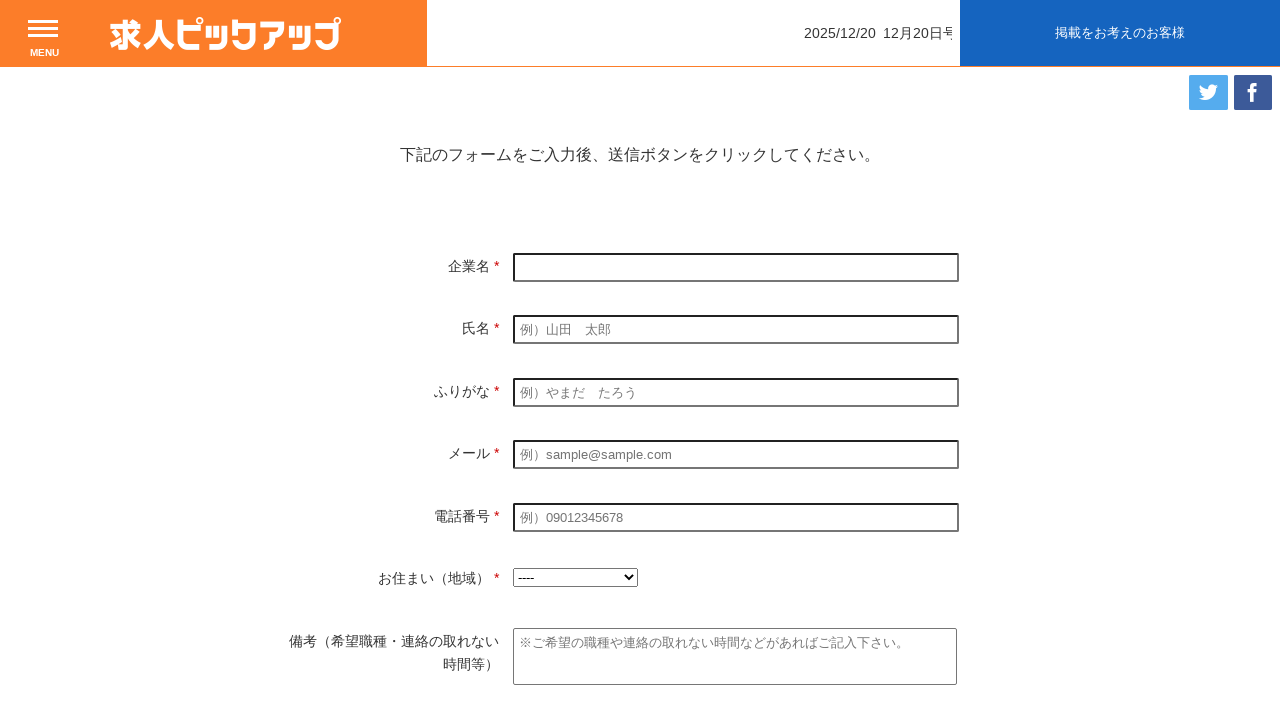

--- FILE ---
content_type: text/html; charset=UTF-8
request_url: https://pickedup.jp/company-list/recruit-form/?from_page=386
body_size: 33038
content:
<!DOCTYPE html>
<html lang="ja">
<head>
<!--<meta charset="utf-8">-->
<!--<meta name="viewport" content="width=device-width" />-->
<meta http-equiv="X-UA-Compatible" content="IE=edge,chrome=1">
<meta name="format-detection" content="telephone=no">
<!-- [START] header_required.php -->
<meta http-equiv="content-type" content="text/html; charset=UTF-8" />
<meta name="viewport" content="width=device-width" />
<title>応募フォーム｜求人情報のピックアップ</title>
<meta name="description" content="" />
    <meta name="robots" content="noindex" />
<!-- ogp　設定ここから -->
<meta property="og:title" content="応募フォーム" >
<meta property="og:type" content="article">
<meta property="og:description" content="" />
<meta property="og:url" content="https://pickedup.jp/company-list/recruit-form/" >
<meta property="og:image" content="https://pickedup.jp/files/1215/1364/4700/pu_1200630.jpg" >
<meta property="og:site_name" content="求人ピックアップ" >
<meta property="og:locale" content="ja_JP" >
<!-- ogp　設定ここまで -->

<script type="text/javascript">
var CCM_DISPATCHER_FILENAME = '/index.php';var CCM_CID = 171;var CCM_EDIT_MODE = false;var CCM_ARRANGE_MODE = false;var CCM_IMAGE_PATH = "/concrete/images";
var CCM_TOOLS_PATH = "/index.php/tools/required";
var CCM_BASE_URL = "https://pickedup.jp";
var CCM_REL = "";
var CCM_PKG_TOOLS_PATH = "/packages/rrh4/tools/required";
//var CCM_PKG_TOOLS_PATH = "/var/www/html/bravo/pickedup/packages/rrh4/tools/required";

</script>

	<link rel="shortcut icon" href="/files/2615/0163/6991/16px.png" type="image/x-icon" />
	<link rel="icon" href="/files/2615/0163/6991/16px.png" type="image/x-icon" />
<link rel="stylesheet" type="text/css" href="/concrete/css/ccm.base.css" />
<script type="text/javascript" src="/concrete/js/jquery.js?mtime=0"></script>
<script type="text/javascript" src="/concrete/js/ccm.base.js?mtime=0"></script>
<style type="text/css"> 
#ccm-layout-area31-4-2 .ccm-layout-col-spacing { margin:0px 1px } 
</style>
<link rel="stylesheet" type="text/css" href="/packages/rrh4/css/reset.css" />
<link rel="stylesheet" type="text/css" href="/packages/rrh4/css/break.css" />
<link rel="stylesheet" type="text/css" href="/packages/rrh4/css/pickr/monolith.min.css" />
<link rel="stylesheet" type="text/css" href="/packages/rrh4/css/ui.css" />
<script type="text/javascript" src="/packages/rrh4/js/pickr/pickr.min.js?mtime=0"></script>
<link rel="stylesheet" type="text/css" href="/packages/rrh4_portal/blocks/po_form/view.css" />
<script type="text/javascript" src="/packages/rrh4_portal/blocks/po_form/js/ajaxzip3.js?mtime=0"></script>
<link rel="stylesheet" type="text/css" href="/packages/rrh4/blocks/fs_page_list/templates/fs-scroll/view.css" />
<link rel="stylesheet" type="text/css" href="/packages/rrh4/blocks/fs_page_list/templates/fs-scroll/css/liScroll.css" />
<script type="text/javascript" src="/packages/rrh4/blocks/fs_page_list/templates/fs-scroll/js/liScroll.js?mtime=0"></script>
<link rel="stylesheet" type="text/css" href="/packages/rrh4/blocks/fs_button/css/view.css" />
<link rel="stylesheet" type="text/css" href="/packages/rrh4/blocks/fs_snsbutton/view.css" />
<link rel="stylesheet" type="text/css" href="/packages/rrh4/blocks/fs_snsbutton/css/style.css" />
<link rel="stylesheet" type="text/css" href="/packages/rrh4/blocks/fs_snsbutton/css/view.css" />
<link rel="stylesheet" type="text/css" href="/packages/rrh4/blocks/fs_autonav_fatnav/css/jquery.fatNav.min.css" />
<script type="text/javascript" src="/packages/rrh4/blocks/fs_autonav_fatnav/js/jquery.fatNav.js?mtime=0"></script>
<!-- [END] header_required.php --><!--[if lt IE 9]>
<![endif]-->
<!--[if IE 8]>
<div style="text-align:center;background-color:#03a9f4;line-height:1.5;padding:30px 0;font-size:15px;color:#ffffff">
<p>【現在のご利用ブラウザはInternet Explorer ８以下の可能性があります】</p>
<p style="text-decoration:underline;font-weight:bold;">当ブラウザは、推奨ブラウザではございません</p>
<p style="text-decoration:underline;font-weight:bold;">（正常に表示されない可能性があります）</p>
<p>当WEBサイトは、下記を推奨ブラウザとさせていただいております</p>
<p>Internet Explorer 11</p>
<p>Chrome　最新Ver</p>
<p>Firefox　最新Ver </p>
<p>（IE9の場合は、一部正常表示されないものがあります GoogleMap等）<p>
<p>お手数ではございますが、推奨環境にてご利用いただきますようお願いいたします</p>
</div>
<![endif]-->
<!-- CSS SetUp -->
<link rel="stylesheet" href="/packages/rrh4/themes/minimalism/css/layout.css">
<link rel="stylesheet" href="/packages/rrh4/themes/minimalism/css/grid.css">
<link rel="stylesheet" href="/packages/rrh4/themes/minimalism/css/modules.css">
<link rel="stylesheet" href="/packages/rrh4/themes/minimalism/typography.css">
<link rel="stylesheet" href="/packages/rrh4/themes/minimalism/css/caroufredsel_pager1.css">
<link rel="stylesheet" href="/files/cache/css/minimalism/main.css" />
<link rel="stylesheet" type="text/css" href="/packages/rrh4/css/animate.css" /><link rel="stylesheet" type="text/css" href="/packages/rrh4/css/rrh4.css" />
<link rel="stylesheet" href="/files/finesystem/rrh4/css/pkg.css?mtime=1610957157" />
<!-- ウェブフォント -->
<link rel="stylesheet" type="text/css" href="/packages/rrh4/css/fonts/awesome/css/font-awesome.min.css" />
<link rel="stylesheet" type="text/css" href="/packages/rrh4/css/fonts/fontawesome-free/css/fontawesome.css" />
<link rel="stylesheet" type="text/css" href="/packages/rrh4/css/fonts/fontawesome-free/css/brands.css" />
<link rel="stylesheet" type="text/css" href="/packages/rrh4/css/fonts/fontawesome-free/css/solid.css" />
<link rel="stylesheet" type="text/css" href="//fonts.googleapis.com/css?family=Lato:400,700,400italic" />
<link rel="stylesheet" type="text/css" href="//fonts.googleapis.com/earlyaccess/notosansjapanese.css" />
<!-- ウェブフォント -->
<!-- respond.js -->
<!-- html5.js -->
<!-- ie9.js -->
<!--[if lt IE 9]>
<link rel="stylesheet" type="text/css" href="/concrete/css/respond.css" /><link rel="stylesheet" type="text/css" href="/concrete/css/html5.css" /><link rel="stylesheet" type="text/css" href="/concrete/css/ie9.css" /><![endif]-->

<!-- optionally include helper plugins -->
<script type="text/javascript" src="/packages/rrh4/js//plugins/jquery.mousewheel.min.js?mtime=0"></script><script type="text/javascript" src="/packages/rrh4/js//plugins/jquery.touchSwipe.min.js?mtime=0"></script><script type="text/javascript" src="/packages/rrh4/js//plugins/jquery.transit.min.js?mtime=0"></script><script type="text/javascript" src="/packages/rrh4/js//plugins/jquery.lazyload.min.js?mtime=0"></script><script type="text/javascript" src="/packages/rrh4/js//plugins/footerFixed.js?mtime=0"></script><script type="text/javascript" src="/packages/rrh4/js//plugins/prefixfree.js?mtime=0"></script><script type="text/javascript" src="/packages/rrh4/js//plugins/echo.js?mtime=0"></script><script type="text/javascript" src="/packages/rrh4/js//plugins/wow.min.js?mtime=0"></script><script type="text/javascript" src="/packages/rrh4/js//plugins/smooth.js?mtime=0"></script><script type="text/javascript" src="/packages/rrh4/js//getDevice.js?mtime=0"></script><script type="text/javascript" src="/files/finesystem/rrh4/js/pkg.js?mtime=0"></script>


<style type="text/css">
/* fs-theme-style */
body{font-size:1.0rem;font-family:Meiryo, Tahoma, Roboto, 'Droid Sans',Verdana, Arial, sans-serif;color:rgba(51,51,51,1.00);}header{}#header-1Parent{}#header-2Parent{}#header-3Parent{}#header-4Parent{}#MainContents{}footer{background-color:rgba(252,125,41,1.00);}#footer-1Parent{background-color:rgba(255,255,255,1.00);}#footer-2Parent{}#footer-3Parent{}#footer-4Parent{}#footer-5Parent{}/* fs-pageType-style */
/* pt002 */
#pt002{}#pt002-1Parent{}#pt002-2Parent{}#pt002-3Parent{}#pt002-4Parent{}#pt002-5Parent{}
/* pt002 */
/* fs-blocks-style */

/* fs-global-block-style */
#fs_block184{background-repeat:no-repeat; padding:1rem 0 0 0; }#fs_block1963{text-align:justify; background-repeat:no-repeat; padding:3rem 2rem 1rem 2rem; }#fs_block1025{color:#ffffff; font-size:0.9rem; text-align:justify; background-repeat:no-repeat; margin:0 2rem 2rem 2rem; }#fs_block516{background-repeat:no-repeat; padding:1rem 0 0 0; }#fs_block2567{background-color:#ffffff; background-repeat:no-repeat; padding:0.9rem 0.5rem 0.8rem 0.5rem; border-bottom:1px solid #fc7d29; }#fs_block1699 .fs_btn {color:#ffffff;font-size:0.8rem;text-align:inherit;width:100%;background-color:#1564bf;padding-top:1.1rem;padding-bottom:1.15rem;border:none;border-radius:0%;}#fs_block1699 .fs_btn:hover {color:#ffffff;background-color:#1e89e6;}#fs_block1699{color:#1e89e6; text-align:center; background-repeat:no-repeat; border-bottom:1px solid #fc7d29; }#fs_block432 .sns-icons li{width:2.4rem;margin-left:2px;}#fs_block432 .sns-icons li a{font-size:1.2rem;padding-top:0.5rem;padding-bottom:0.5rem;border-radius:0.1rem;}#fs_block432{text-align:right; background-repeat:no-repeat; padding:0.5rem 0.5rem 0 0.5rem; }#fs_block239 .fs_btn {color:#ffffff;font-size:0.8rem;text-align:center;width:100%;background-color:#fc7d29;padding-top:0.75rem;padding-bottom:0.75rem;border:none;border-radius:0%;}#fs_block239 .fs_btn:hover {background-color:#ff9900;}#fs_block239{font-family:Arial, Roboto,'Droid Sans','游ゴシック', YuGothic, IPAGothic,'ヒラギノ角ゴ Pro W3','Hiragino Kaku Gothic ProN', Meiryo, メイリオ,'ＭＳ Ｐゴシック', Arial,sans-serif; background-repeat:no-repeat; border-bottom:1px solid #ff9900; }#fs_block515{text-align:center; background-repeat:no-repeat; padding:1rem 1rem 0.5rem 1rem; }#fs_block9464{font-family:Arial, Roboto,'Droid Sans','游ゴシック', YuGothic, IPAGothic,'ヒラギノ角ゴ Pro W3','Hiragino Kaku Gothic ProN', Meiryo, メイリオ,'ＭＳ Ｐゴシック', Arial,sans-serif; color:#ffffff; font-size:0.6rem; text-align:center; background-repeat:no-repeat; padding:0.5rem 0 0.5rem 0; }#fs_block36923{text-align:justify; background-color:rgba(252,125,41,1.00); background-repeat:no-repeat; padding:0.1rem 1rem 0.1rem 1rem; border:2px solid #FC7D29; }
/* fs-block-style */
#fs_block34{background-repeat:no-repeat; margin:1rem 0 0 0; }#fs_block357{text-align:center; background-repeat:no-repeat; padding:2rem 1rem 0 1rem; }#fs_block358{text-align:center; background-repeat:no-repeat; margin:0 0 3rem 0; padding:0 1rem 3rem 1rem; }#fs_block51314{font-size:0.9rem; text-align:justify; background-repeat:no-repeat; padding:0 2rem 0 2rem; }#fs_block22723{background-repeat:no-repeat; }
/* fs-stack-block-style */
#fs_block3940{color:#ffffff; font-size:0.9rem; text-align:center; background-color:#fc7d29; background-repeat:no-repeat; margin:0 0 2rem 0; padding:0.5rem 0 0.5rem 0; }#fs_block3932{background-repeat:no-repeat; }#fs_block3939 .fs_btn {color:#ffffff;font-size:0.8rem;text-align:center;width:85%;background-color:#fc7d29;padding-top:0.25rem;padding-bottom:0.25rem;border:none;border-radius:2rem;}#fs_block3939 .fs_btn:hover {background-color:#ff9900;}#fs_block3939{text-align:center; background-repeat:no-repeat; padding:0 0 3rem 0; }#page_top{font-family:1;}#page_top .fsNavMenuList {}#page_top .fsNavMenuList .sub_title{font-size:0.5rem;}#page_top .fsNavMenuList i{font-size:0.5rem;}#page_top .fsNavMenuList li {font-size:0.5rem;text-decoration:none;width:auto;margin-top:0rem;margin-right:0rem;margin-bottom:0rem;margin-left:0rem;border-style:none;border-width:1px;border-top:none;border-right:none;border-bottom:none;border-left:none;line-height:0.5rem;}#page_top .fsNavMenuList li:last-child {border-style:none;border-width:1px;border-top:none;border-right:none;border-bottom:none;border-left:none;}#page_top .fsNavMenuList li:hover {text-decoration:none;}#page_top .fsNavMenuList li:hover > a{}#page_top .fsNavMenuList li a {text-align:center;padding:0rem 1rem;text-decoration:none;}#page_top .fsNavMenuList li a:hover{}#page_top .fsNavMenuList li .sub_title{}#page_top .fsNavMenuList li ul {width:auto;}#page_top .fsNavMenuList li ul li{width:auto;text-decoration:none;margin-top:0rem;margin-right:0rem;margin-bottom:0rem;margin-left:0rem;border-style:none;border-width:1px;border-top:none;border-right:none;border-bottom:none;border-left:none;line-height:0.5rem;}#page_top .fsNavMenuList li ul li:last-child {border-style:none;border-width:1px;border-top:none;border-right:none;border-bottom:none;border-left:none;}#page_top .fsNavMenuList li ul li:hover{text-decoration:none;}#page_top .fsNavMenuList li ul li:hover a:first-child{}#page_top .fsNavMenuList li ul li a {text-align:center;padding:0rem 1rem;text-decoration:none;}#page_top .fsNavMenuList li ul li a:hover{}#page_top .fsNavMenuList .active_page{}#page_top .fsNavMenuList .active_page > a{}@media only screen and (max-width: 480px) {#page_top .fsNavMenuList li {width:100%;}#page_top .fsNavMenuList li:last-child  {border-right:none}#page_top .fsNavMenuList li ul {width:100%;}#page_top .fsNavMenuList li ul li {width:100%;}#page_top .menu-collapser {}#page_top .collapse-button {}ul.slimmenu li .sub-collapser > i {}ul.slimmenu.collapsed li .sub-collapser {padding:0rem 1rem;}}#page_top{background-repeat:no-repeat; padding:0.5rem 0 0 1rem; }#fs_block1753{font-family:Arial, Roboto,'Droid Sans','游ゴシック', YuGothic, IPAGothic,'ヒラギノ角ゴ Pro W3','Hiragino Kaku Gothic ProN', Meiryo, メイリオ,'ＭＳ Ｐゴシック', Arial,sans-serif; color:#ffffff; font-size:0.6rem; text-align:center; background-repeat:no-repeat; padding:2.8rem 0 0 1.85rem; }#fs_block610{font-family:Arial, Roboto,'Droid Sans','游ゴシック', YuGothic, IPAGothic,'ヒラギノ角ゴ Pro W3','Hiragino Kaku Gothic ProN', Meiryo, メイリオ,'ＭＳ Ｐゴシック', Arial,sans-serif; color:#ffffff; font-size:0.75rem; text-align:center; background-repeat:no-repeat; padding:3.8rem 0 0 2rem; }#fs_block589{font-family:Arial, Roboto,'Droid Sans','游ゴシック', YuGothic, IPAGothic,'ヒラギノ角ゴ Pro W3','Hiragino Kaku Gothic ProN', Meiryo, メイリオ,'ＭＳ Ｐゴシック', Arial,sans-serif; color:#cccccc; font-size:0.9rem; text-align:justify; background-repeat:no-repeat; padding:2rem 2rem 0 2rem; }#fs_block591{color:#cccccc; font-size:0.9rem; text-align:justify; background-repeat:no-repeat; padding:0 2rem 1rem 2rem; }#fs_block593{font-size:0.8rem; text-align:justify; background-repeat:no-repeat; padding:0 2rem 2rem 2rem; }</style>
<meta name="google-site-verification" content="ZePWvsDLAl_HbAf3WSRu1hLtwLjv_1rNwBsHIzW67dw" /><!-- Google tag (gtag.js) -->
<script async src="https://www.googletagmanager.com/gtag/js?id=G-GLCY56W7ZW"></script>
<script>
  window.dataLayer = window.dataLayer || [];
  function gtag(){dataLayer.push(arguments);}
  gtag('js', new Date());

  gtag('config', 'G-GLCY56W7ZW');
</script><!-- Google Tag Manager -->
<script>(function(w,d,s,l,i){w[l]=w[l]||[];w[l].push({'gtm.start':
new Date().getTime(),event:'gtm.js'});var f=d.getElementsByTagName(s)[0],
j=d.createElement(s),dl=l!='dataLayer'?'&l='+l:'';j.async=true;j.src=
'https://www.googletagmanager.com/gtm.js?id='+i+dl;f.parentNode.insertBefore(j,f);
})(window,document,'script','dataLayer','GTM-P3497KZ');</script>
<!-- End Google Tag Manager --></head>
<body id="cID171" class="body-pt002"><!-- body -->
<!-- Google Tag Manager (noscript) -->
<noscript><iframe src="https://www.googletagmanager.com/ns.html?id=GTM-P3497KZ"
height="0" width="0" style="display:none;visibility:hidden"></iframe></noscript>
<!-- End Google Tag Manager (noscript) --><header><!-- header -->

<article id='header-1Parent'><!-- article  --><div class='clearfix rrh-layout-wrapper-wide rrh-breakpoint'><div id='header-1-1' class = 'gridN12 omega' r-rrh-breakpoint ></div></div></article><article id='header-2Parent'><!-- article  --><div class='clearfix rrh-layout-wrapper-wide rrh-breakpoint'><div id='header-2-1' class = 'gridN4' r-rrh-breakpoint ><h1  id="fs_block36923" class="fs_image  b-bk  " style='' >
    <a href="/"  ><img border="0" class="ccm-image-block i-bk-TBH-none" alt="神戸・明石・加古川地域の地域密着求人情報「ピックアップ」自分が輝ける仕事探してみませんか？" src="/files/8915/0604/8411/h_logo_L.png" width="330" height="60" /></a><a href="/"  ><img border="0" class="ccm-image-block i-bk-TBH-show" alt="神戸・明石・加古川地域の地域密着求人情報「ピックアップ」自分が輝ける仕事探してみませんか？" src="/files/4115/0604/8402/h_logo_S.png" width='100%' height='auto' /></a></h1>
<div  id="page_top" class="fs_autonav_fatnav topfix_left_A b-bk  fat-nav-b" style='' >
    <div class="fat-nav">
        <div class="fat-nav__wrapper">
        <ul>
        <li class="main_list_li "><a href="/"target='_self' class=""><p>HOME</p></a></li><li class="main_list_li "><a href="/information/"target='_self' class=""><p>お知らせ一覧</p></a></li><li class="main_list_li "><a href="/company/"target='_self' class=""><p>会社概要</p></a></li><li class="main_list_li "><a href="/customer/"target='_self' class=""><p>掲載をお考えのお客様</p></a></li><li class="main_list_li "><a href="/contact/"target='_self' class=""><p>お問い合わせ</p></a></li>        </ul>
    </div>
    </div>
</div>
<script>
(function() {
    $.fatNav();
}());
</script>

<div  id="fs_block1753" class="fs_content topfix_left_B b-bk-TBH-none  " style='' >
<p><strong>MENU</strong></p></div><div  id="fs_block610" class="fs_content topfix_left_B space_1 b-bk-SP-show  " style='' >
<p><strong>MENU</strong></p></div></div><div id='header-2-2' class = 'gridN5' r-rrh-breakpoint ><div  id="fs_block2567" class="fs_page_list  b-bk-SP-none  fs-scroll" style='' >
    <div class="ccm-page-list">
        <ul id="ticker01">
                        <li><span>2025/12/20</span><a href="/information/post/201802081004/" target="_self">12月20日号情報紙発刊のお知らせ</a></li>
                        <li><span>2025/12/13</span><a href="/information/post/201801171020/" target="_self">12月13日号情報紙発刊のお知らせ</a></li>
                    </ul>
    </div><!-- end .ccm-page-list -->

</div>
<script>
//$(function(){
$(window).load(function () {
    $("ul#ticker01").liScroll({travelocity: 0.07});
});
</script></div><div id='header-2-3' class = 'gridN3' r-rrh-breakpoint ><div  id="fs_block1699" class="fs_button  b-bk-SP-none  " style='' ><div class='b_box'><a class=' fs_btn ' href='/customer/'  ><div class='fs_btn_text'><p class='fs_btn_text_main'>掲載をお考えのお客様</p></div></a></div></div></div><div id='header-2-4' class = 'gridN12 omega' r-rrh-breakpoint ><div  id="fs_block432" class="fs_snsbutton  b-bk  fs-snsbutton-view1 fs-snsbutton-color1" style='' >
    <div class="sns-icons ">
        <ul class="web-logo-font clearFix">
                  <li class="">
            <!--<a href="https://twitter.com/search?q=https%3A%2F%2Fpickedup.jp%2Fcompany-list%2Frecruit-form%2F" target="blank" class="twitter-btn-icon-link" rel="nofollow">-->
            <a href="https://twitter.com/intent/tweet?url=https%3A%2F%2Fpickedup.jp%2Fcompany-list%2Frecruit-form%2F&text=%E5%BF%9C%E5%8B%9F%E3%83%95%E3%82%A9%E3%83%BC%E3%83%A0" target="blank" class="twitter-btn-icon-link twitter-btn-icon" rel="nofollow">
                <i class="icon-twitter"></i>
            </a>
          </li>
                              <li class="">
            <a href="https://www.facebook.com/sharer/sharer.php?u=https%3A%2F%2Fpickedup.jp%2Fcompany-list%2Frecruit-form%2F&t=%E5%BF%9C%E5%8B%9F%E3%83%95%E3%82%A9%E3%83%BC%E3%83%A0" target="blank" class="facebook-btn-icon-link facebook-btn-icon" rel="nofollow">
                <i class="icon-facebook"></i>
            </a>
          </li>
                                                                    </ul>
    </div>
</div></div></div></article><article id='header-3Parent'><!-- article  --><div class='clearfix rrh-layout-wrapper-wide rrh-breakpoint'><div id='header-3-1' class = 'gridN3' r-rrh-breakpoint ></div><div id='header-3-2' class = 'gridN7' r-rrh-breakpoint ></div><div id='header-3-3' class = 'gridN2 omega' r-rrh-breakpoint ></div></div></article><article id='header-4Parent'><!-- article  --><div class='clearfix rrh-layout-wrapper-wide rrh-breakpoint'><div id='header-4-1' class = 'gridN12 omega' r-rrh-breakpoint ></div></div></article></header><!-- header --><div id="MainContents" class=""><!-- MainContents -->
    <!--<p>「シングルページ」やアプリケーション用のレイアウトファイルです。(view.php)</p>-->
        <!-- page type pt002 load -->
<div id='pt002'>
<article id='pt002-1Parent'><div class='clearfix rrh-layout-wrapper-wide rrh-breakpoint'><div id='pt002-1-1' class = "gridN12 omega" r-rrh-breakpoint ></div></div></article><article id='pt002-2Parent'><div class='clearfix rrh-layout-wrapper-wide rrh-breakpoint'><div id='pt002-2-1' class = "gridN12 omega" r-rrh-breakpoint ></div></div></article><article id='pt002-3Parent'><div class='clearfix rrh-layout-wrapper-wide rrh-breakpoint'><div id='pt002-3-1' class = "gridN12 omega" r-rrh-breakpoint ><div id="ccm-layout-wrapper-11627" style =' margin-bottom:3rem;' class="ccm-layout-wrapper rrh-layout-wrapper r-rrh-breakpoint "><div id="ccm-layout-area31-5-1" class="ccm-layout ccm-layout-table  ccm-layout-name-Area31-Layout-1 "><div class="ccm-layout-row ccm-layout-row-1"><div class="ccm-layout-5-col-1 ccm-layout-cell ccm-layout-col ccm-layout-col-1 first" rrh-layout-col style="width:100%"><div class="ccm-layout-col-spacing"><div  id="fs_block357" class="fs_content  b-bk  " style='' >
<p>下記のフォームをご入力後、送信ボタンをクリックしてください。</p></div></div></div><div class="ccm-spacer"></div></div></div></div><div id="ccm-layout-wrapper-11628" style =' margin-bottom:3rem;' class="ccm-layout-wrapper rrh-layout-wrapper r-rrh-breakpoint "><div id="ccm-layout-area31-4-2" class="ccm-layout ccm-layout-table  ccm-layout-name-Area31-Layout-2 "><div class="ccm-layout-row ccm-layout-row-1"><div class="r-gridN2 ccm-layout-4-col-1 ccm-layout-cell ccm-layout-col ccm-layout-col-1 first rrh-layout-col fixSpacing">
<div  id="fs_block34" class="fs_space  b-bk-SP-none  " style='' ></div>

       </div><div class="r-gridN8 ccm-layout-4-col-2 ccm-layout-cell ccm-layout-col ccm-layout-col-2 last rrh-layout-col fixSpacing"><div  id="fs_block51314" class="po_form    " style='' >
    <a name="1506656946"></a><br/>
    
    <form enctype="multipart/form-data" id="miniSurveyView51314" class="miniSurveyView" method="post" action="/index.php?cID=171&amp;bID=51314&amp;arHandle=Area3-1+%3A+Layout+2+%3A+Cell+2&amp;ccm_token=1767992345:c23e664518f1b1dd6a57f32d8466a0fa&amp;btask=passthru&amp;method=submit_form#1506656946">
                        <input name="qsID" type="hidden" value="1506656946" />
            <div class="formBlockSurveyTable"><dl class="clearfix">
                                                <dt valign="top" class="question"><label for="Question1">企業名&nbsp;<span class="required">*</span></label></dt>
                                                <dd valign="top"><input name="Question1" id="Question1" type="text" value="" required="required" readonly="readonly" /></dd>
                                              </dl><input name="Question2" id="Question2" type="hidden" value="" readonly="readonly" /><dl class="clearfix">
                                                <dt valign="top" class="question"><label for="Question3">氏名&nbsp;<span class="required">*</span></label></dt>
                                                <dd valign="top"><input name="Question3" id="Question3" type="text" value="" required="required" /></dd>
                                              </dl><dl class="clearfix">
                                                <dt valign="top" class="question"><label for="Question11">ふりがな&nbsp;<span class="required">*</span></label></dt>
                                                <dd valign="top"><input name="Question11" id="Question11" type="text" value="" required="required" /></dd>
                                              </dl><dl class="clearfix">
                                                <dt valign="top" class="question"><label for="Question4">メール&nbsp;<span class="required">*</span></label></dt>
                                                <dd valign="top"><input name="Question4" id="Question4" type="email" value="" required="required" /></dd>
                                              </dl><dl class="clearfix">
                                                <dt valign="top" class="question"><label for="Question5">電話番号&nbsp;<span class="required">*</span></label></dt>
                                                <dd valign="top"><input name="Question5" id="Question5" type="tel" value="" required="required" /></dd>
                                              </dl><dl class="clearfix">
                                                <dt valign="top" class="question"><label for="Question7">お住まい（地域）&nbsp;<span class="required">*</span></label></dt>
                                                <dd valign="top"><select name="Question7" id="Question7" required="required"><option value="" selected="selected">----</option><option >　神戸市 / 西区</option><option >　神戸市 / 長田区</option><option >　神戸市 / 兵庫区</option><option >　神戸市 / 中央区</option><option >　神戸市 / 須磨区</option><option >　神戸市 / 垂水区</option><option >　神戸市 / 北区</option><option >　神戸市 / 灘区</option><option >　神戸市 / 東灘区</option><option >　明石市</option><option >　加古郡 / 稲美町</option><option >　加古郡 / 播磨町</option><option >　加古川市</option><option >　高砂市</option><option >　姫路市</option><option >　その他</option></select></dd>
                                              </dl><dl class="clearfix">
                                                <dt valign="top" class="question"><label for="Question8">備考（希望職種・連絡の取れない時間等）</label></dt>
                                                <dd valign="top"><textarea name="Question8" id="Question8" cols="50" rows="3"></textarea></dd>
                                              </dl><dl class="clearfix">
                                                <dt valign="top" class="question"><label for="Question9">求人ピックアップのHPは何を見て知りましたか？</label></dt>
                                                <dd valign="top"><div class="checkboxList">
  <div class="checkboxPair"><input name="Question9_0" type="checkbox" value="チラシを見て"  />&nbsp;チラシを見て</div>
  <div class="checkboxPair"><input name="Question9_1" type="checkbox" value="ピックアップHPを見て"  />&nbsp;ピックアップHPを見て</div>
  <div class="checkboxPair"><input name="Question9_2" type="checkbox" value="Indeedを見て"  />&nbsp;Indeedを見て</div>
  <div class="checkboxPair"><input name="Question9_3" type="checkbox" value="Googleしごと検索を見て"  />&nbsp;Googleしごと検索を見て</div>
  <div class="checkboxPair"><input name="Question9_4" type="checkbox" value="求人ボックスを見て"  />&nbsp;求人ボックスを見て</div>
  <div class="checkboxPair"><input name="Question9_5" type="checkbox" value="スタンバイを見て"  />&nbsp;スタンバイを見て</div>
  <div class="checkboxPair"><input name="Question9_6" type="checkbox" value="その他"  />&nbsp;その他</div>
</div></dd>
                                              </dl><input name="Question10" id="Question10" type="hidden" value="" readonly="readonly" /><dl class="clearfix"><dt>&nbsp;</dt><dd><input class="formBlockSubmitButton ccm-input-button" name="Submit" type="submit" value="送信" /></dd></dl></div> 
    </form>
</div>

<script>
//var el = document.getElementsByClassName("capImage");
//el[0].children[2].innerHTML = "画像をクリックすると違う文字候補が出てきます。";
</script>
<div  id="fs_block22723" class="fs_html    " style='' >
<script type="text/javascript">
$(document).ready(function(){
  $("#Question3").attr('placeholder','例）山田　太郎');
  $("#Question4").attr('placeholder','例）sample@sample.com');
  $("#Question5").attr('placeholder','例）09012345678');
  $("#Question8").attr('placeholder','※ご希望の職種や連絡の取れない時間などがあればご記入下さい。');
  $("#Question11").attr('placeholder','例）やまだ　たろう');
});
</script></div></div><div class="ccm-spacer"></div></div></div></div><div  id="fs_block358" class="fs_content  b-bk  " style='' >
<p>個人情報の取り扱いについては<a title="サイトポリシー" href="/privacy-policy/">「<span style="text-decoration: underline;">サイトポリシー</span>」</a>をご確認ください。</p></div></div></div></article><article id='pt002-4Parent'><div class='clearfix rrh-layout-wrapper-wide rrh-breakpoint'><div id='pt002-4-1' class = "gridN12 omega" r-rrh-breakpoint ></div></div></article><article id='pt002-5Parent'><div class='clearfix rrh-layout-wrapper-wide rrh-breakpoint'><div id='pt002-5-1' class = "gridN12 omega" r-rrh-breakpoint ></div></div></article></div>
<!-- /page type load -->



</div>

<footer id="footer"><!-- footer -->
<article id='footer-1Parent'><!-- article  --><div class='rrh-layout-wrapper clearfix'><div id='footer-1-1' class = 'gridN9' r-rrh-breakpoint >
<div  id="fs_block184" class="fs_space  b-bk  " style='' ></div>

       </div><div id='footer-1-2' class = 'gridN3 omega' r-rrh-breakpoint ><div  id="fs_block239" class="fs_button bold space_1 b-bk  " style='' ><div class='b_box'><a class=' fs_btn ' href='#page_top'  ><div class='fs_btn_text'><p class='fs_btn_text_main'>PAGETOP ▲</p></div></a></div></div></div></div></article><article id='footer-2Parent'><!-- article  --><div class='rrh-layout-wrapper clearfix'><div id='footer-2-1' class = 'gridN9' r-rrh-breakpoint ><h2  id="fs_block1963" class="fs_image  b-bk  " style='' >
    <a href="/"  ><img border="0" class="ccm-image-block i-bk-SP-none" alt="自分が輝ける仕事探してみませんか？神戸・明石・加古川地域の地域密着求人情報「ピックアップ」" src="/files/3115/0166/4669/F_logo_L.png" width="280" height="40" /></a><a href="/"  ><img border="0" class="ccm-image-block i-bk-SP-show" alt="自分が輝ける仕事探してみませんか？神戸・明石・加古川地域の地域密着求人情報「ピックアップ」" src="/files/5915/0167/0115/F_logo_S.png" width='100%' height='auto' /></a></h2>
<div  id="fs_block1025" class="fs_content f_link b-bk  " style='' >
<p><a title="求人情報一覧" href="/company-list/">求人情報一覧</a>　<a title="求人情報検索" href="/search/">求人情報検索</a>　<a title="お知らせ一覧" href="/information/">お知らせ一覧</a>　<a title="会社概要" href="/company/">会社概要</a>　<a title="プライバシーポリシー" href="/privacy-policy/">サイトポリシー</a></p></div></div><div id='footer-2-2' class = 'gridN3 omega' r-rrh-breakpoint ><div  id="fs_block515" class="fs_image  b-bk  " style='' >
    <img border="0" class="ccm-image-block i-bk-SP-none" alt="" src="/files/1915/0166/7253/f__L.png" width="101" height="152" /><img border="0" class="ccm-image-block i-bk-SP-show" alt="" src="/files/1915/0166/7253/f__L.png" width='100%' height='auto' /></div>
</div></div></article><article id='footer-3Parent'><!-- article  --><div class='rrh-layout-wrapper clearfix'><div id='footer-3-1' class = 'gridN9' r-rrh-breakpoint ></div><div id='footer-3-2' class = 'gridN3 omega' r-rrh-breakpoint ></div></div></article><article id='footer-4Parent'><!-- article  --><div class='rrh-layout-wrapper clearfix rrh-breakpoint'><div id='footer-4-1' class = 'gridN3' r-rrh-breakpoint ></div><div id='footer-4-2' class = 'gridN3' r-rrh-breakpoint ></div><div id='footer-4-3' class = 'gridN3' r-rrh-breakpoint ></div><div id='footer-4-4' class = 'gridN3 omega' r-rrh-breakpoint ></div></div></article><article id='footer-5Parent'><!-- article  --><div class='rrh-layout-wrapper clearfix rrh-breakpoint'><div id='footer-5-1' class = 'gridN9' r-rrh-breakpoint >
<div  id="fs_block516" class="fs_space  b-bk-SP-none  " style='' ></div>

       </div><div id='footer-5-2' class = 'gridN3 omega' r-rrh-breakpoint ><div  id="fs_block9464" class="fs_content space_1 b-bk  " style='' >
<p>©2018 RECRUITMENT PICKEDUP.</p></div></div></div></article></footer><!-- /footer -->
<!-- FaceBook -->
<div id="fb-root"></div>
<script>
new WOW().init();
</script>

</body>
</html>

--- FILE ---
content_type: text/css
request_url: https://pickedup.jp/packages/rrh4/css/break.css
body_size: 2301
content:
@charset "UTF-8";
/*
To change this license header, choose License Headers in Project Properties.
To change this template file, choose Tools | Templates
and open the template in the editor.
*/
/* 
    Created on : 2016/05/18, 13:47:55
    Author     : atsushi
*/

/* 各ブロックのブレイクポイント */
.b-bk{ display:block;}
/* 以下非表示 */
.b-bk-HD-none,.b-bk-PC-none,.b-bk-TBW-none,.b-bk-TBH-none,.b-bk-SP-none{ display:block;}
@media screen and (min-width: 1201px) { .b-bk-HD-none{ display:none;} }
@media screen and (max-width: 1200px) { .b-bk-PC-none{ display:none;} }
@media screen and (max-width: 1024px) { .b-bk-TBW-none{ display:none;} }
@media screen and (max-width: 768px) { .b-bk-TBH-none{ display:none;} }
@media screen and (max-width: 480px) { .b-bk-SP-none{ display:none;} }

/* 以下表示 */
.b-bk-HD-show,.b-bk-PC-show,.b-bk-TBW-show,.b-bk-TBH-show,.b-bk-SP-show{ display:none;}
@media screen and (min-width: 1201px) { .b-bk-HD-show{ display:block;} }
@media screen and (max-width: 1200px) { .b-bk-PC-show{ display:block;} }
@media screen and (max-width: 1024px) { .b-bk-TBW-show{ display:block;} }
@media screen and (max-width: 768px) { .b-bk-TBH-show{ display:block;} }
@media screen and (max-width: 480px) { .b-bk-SP-show{ display:block;} }

/* 画像用切り替えポイント */
.i-bk{ display:initial;}
/* 以下非表示 */
.i-bk-HD-none,.i-bk-PC-none,.i-bk-TBW-none,.i-bk-TBH-none,.i-bk-SP-none{ display:initial;}
@media screen and (min-width: 1201px) { .i-bk-HD-none{ display:none;} }
@media screen and (max-width: 1200px) { .i-bk-PC-none{ display:none;} }
@media screen and (max-width: 1024px) { .i-bk-TBW-none{ display:none;} }
@media screen and (max-width: 768px) { .i-bk-TBH-none{ display:none;} }
@media screen and (max-width: 480px) { .i-bk-SP-none{ display:none;} }

/* 以下表示 */
.i-bk-HD-show,.i-bk-PC-show,.i-bk-TBW-show,.i-bk-TBH-show,.i-bk-SP-show{ display:none;}
@media screen and (min-width: 1201px) { .i-bk-HD-show{ display:initial;} }
@media screen and (max-width: 1200px) { .i-bk-PC-show{ display:initial;} }
@media screen and (max-width: 1024px) { .i-bk-TBW-show{ display:initial;} }
@media screen and (max-width: 768px) { .i-bk-TBH-show{ display:initial;} }
@media screen and (max-width: 480px) { .i-bk-SP-show{ display:initial;} }

--- FILE ---
content_type: text/css
request_url: https://pickedup.jp/packages/rrh4/css/ui.css
body_size: 8889
content:
/* ダイアログ */
.ui-dialog-content > div ~ hr{
  margin-top: 30px;
}
.backgroundRow[style*="background: url"][style*=".svg)"],
.backgroundRow[style*="background:url"][style*=".svg)"] {
  background-size: 60px auto !important;/* svgファイルのサムネイル、はみ出し防止 */
}

/* カラーピッカー */
.pickr .pcr-button{
  box-shadow: 0 0 0 1px #ccc;/* 白色選択時見にくい為、線追加 */
}
.pickr .pcr-button.clear{
  visibility:visible !important;/* grid.cssとの競合回避 */
}
.pcr-app .pcr-interaction input {
  order: 1;
}
.pcr-app .pcr-interaction .pcr-save{
  order: 100;
  margin-left: auto;
}
.pcr-app .pcr-interaction .pcr-cancel{
  background-color: gray;
}
.pcr-app .pcr-interaction .pcr-clear{
  ;
}
.pcr-app .pcr-interaction .pcr-result{
  width: calc(80% - .4em);
  flex-basis: calc(80% - .4em);
}
.pcr-app .pcr-interaction .pcr-type{
  width: calc(33% - .4em);
}
.pcr-app .pcr-interaction .pcr-complement{
  order: 0;
  width: calc(20% - .4em);
}
.pcr-app .pcr-interaction .pcr-addition{
  margin-left: auto;
}
.ccm-ui form .input > .pickr{/* 編集ダイアログのfloatずれ修正 */
  float: left;
}

/* 以下、管理画面 */
#controls-colorpalette{
  display: flex;
  align-items: center;
  box-sizing: border-box;
}
#controls-colorpalette .control-label{
  display: none;
}
#controls-colorpalette .pickr ~ .pickr{
  margin-left: 30px;
}

/*!
 * Bootstrap v4.3.1 (https://getbootstrap.com/)
 * Copyright 2011-2019 The Bootstrap Authors
 * Copyright 2011-2019 Twitter, Inc.
 * Licensed under MIT (https://github.com/twbs/bootstrap/blob/master/LICENSE)
 */
.dropdown,.dropleft,.dropright,.dropup{position:relative}.dropdown-toggle{white-space:nowrap}.dropdown-toggle:after{display:inline-block;margin-left:.255em;vertical-align:.255em;content:"";border-top:.3em solid;border-right:.3em solid transparent;border-bottom:0;border-left:.3em solid transparent}.dropdown-toggle:empty:after{margin-left:0}.dropdown-menu{position:absolute;top:100%;left:0;z-index:1;display:none;float:left;min-width:10rem;padding:.5rem 0;margin:.125rem 0 0;font-size:1rem;color:#212529;text-align:left;list-style:none;background-color:#fff;background-clip:padding-box;border:1px solid rgba(0,0,0,.15);border-radius:.25rem}.dropdown-menu-left{right:auto;left:0}.dropdown-menu-right{right:0;left:auto}@media(min-width:576px){.dropdown-menu-sm-left{right:auto;left:0}.dropdown-menu-sm-right{right:0;left:auto}}@media(min-width:768px){.dropdown-menu-md-left{right:auto;left:0}.dropdown-menu-md-right{right:0;left:auto}}@media(min-width:992px){.dropdown-menu-lg-left{right:auto;left:0}.dropdown-menu-lg-right{right:0;left:auto}}@media(min-width:1200px){.dropdown-menu-xl-left{right:auto;left:0}.dropdown-menu-xl-right{right:0;left:auto}}.dropup .dropdown-menu{top:auto;bottom:100%;margin-top:0;margin-bottom:.125rem}.dropup .dropdown-toggle:after{display:inline-block;margin-left:.255em;vertical-align:.255em;content:"";border-top:0;border-right:.3em solid transparent;border-bottom:.3em solid;border-left:.3em solid transparent}.dropup .dropdown-toggle:empty:after{margin-left:0}.dropright .dropdown-menu{top:0;right:auto;left:100%;margin-top:0;margin-left:.125rem}.dropright .dropdown-toggle:after{display:inline-block;margin-left:.255em;vertical-align:.255em;content:"";border-top:.3em solid transparent;border-right:0;border-bottom:.3em solid transparent;border-left:.3em solid}.dropright .dropdown-toggle:empty:after{margin-left:0}.dropright .dropdown-toggle:after{vertical-align:0}.dropleft .dropdown-menu{top:0;right:100%;left:auto;margin-top:0;margin-right:.125rem}.dropleft .dropdown-toggle:after{display:inline-block;margin-left:.255em;vertical-align:.255em;content:"";display:none}.dropleft .dropdown-toggle:before{display:inline-block;margin-right:.255em;vertical-align:.255em;content:"";border-top:.3em solid transparent;border-right:.3em solid;border-bottom:.3em solid transparent}.dropleft .dropdown-toggle:empty:after{margin-left:0}.dropleft .dropdown-toggle:before{vertical-align:0}.dropdown-menu[x-placement^="bottom"],.dropdown-menu[x-placement^="left"],.dropdown-menu[x-placement^="right"],.dropdown-menu[x-placement^="top"]{right:auto;bottom:auto}.dropdown-divider{height:0;margin:.5rem 0;overflow:hidden;border-top:1px solid #e9ecef}.dropdown-item{display:block;width:100%;padding:.25rem 1.5rem;clear:both;font-weight:400;color:#212529;text-align:inherit;white-space:nowrap;background-color:transparent;border:0}.dropdown-item:focus,.dropdown-item:hover{color:#16181b;text-decoration:none;background-color:#f8f9fa}.dropdown-item.active,.dropdown-item:active{color:#fff;text-decoration:none;background-color:#007bff}.dropdown-item.disabled,.dropdown-item:disabled{color:#6c757d;pointer-events:none;background-color:transparent}.dropdown-menu.show{display:block}.dropdown-header{display:block;padding:.5rem 1.5rem;margin-bottom:0;font-size:.875rem;color:#6c757d;white-space:nowrap}.dropdown-item-text{display:block;padding:.25rem 1.5rem;color:#212529}

/* 共通 */
.dropdown-menu .dropdown-item{
  box-sizing: border-box;
}

/* ========== 編集ダイアログ ここから ========== */
.ccm-ui input[type="radio"]{
  margin-top: 0 !important;
  vertical-align: middle;
}
.ccm-picture-rows .d-flex {
  display: -ms-flexbox;
  display: flex;
  -ms-flex-align: center;
  align-items: center;
}
.ccm-picture-rows .flex-wrap {
  -ms-flex-wrap: wrap;
  flex-wrap: wrap;
}
.ccm-picture-rows h4{
  margin-bottom: 15px;
}

/* タブ */
.ccm-picture-tabs > li + li{
  display: none;
}

/* トリミング */
.ccm-picture-rows .ccm-trimming-field label {
  margin-bottom: 0;
}
.ccm-picture-rows .ccm-trimming-field .input{
  padding-top: 6px;
}
.ccm-picture-rows .ccm-trimming-field .aspect-ratio-w,
.ccm-picture-rows .ccm-trimming-field .aspect-ratio-h,
.ccm-picture-rows .ccm-trimming-field .aspect-ratio-t,
.ccm-picture-rows .ccm-trimming-field .aspect-ratio-l
{
  width: 60px;
}
.ccm-picture-rows .ccm-trimming-field .d-flex > * + * {
  margin-left: 9px;
}
.ccm-picture-rows [data-switch-field="true"]{
  margin-top: 9px;
  padding-top: 9px;
  border-top: solid 1px #ddd;
}
.ccm-picture-rows .ccm-trimming-field .d-flex + .d-flex{
  margin-top: 9px;
}
.ccm-picture-rows [data-switch-field="true"] .d-flex + .d-flex{
  margin-top: 18px;
}
.ccm-picture-rows .ccm-trimming-field .trim_preview_container{
  width: 300px;
  padding: 30px;
  margin-left: auto;
  overflow: hidden;
}
.ccm-picture-rows .ccm-trimming-field .trim_preview{
  position: relative;
}
.ccm-picture-rows .ccm-trimming-field .trim_preview:empty:before{
  content: "トリミングプレビュー";
}
.ccm-picture-rows .ccm-trimming-field .trim_preview .holder {
  display: block;
  height: 0;
}
.ccm-picture-rows .ccm-trimming-field .trim_preview img {
  position: absolute;
  top: 50%;
  left: 50%;
  max-width: none;
  max-height: none;
  /*-ms-interpolation-mode: nearest-neighbor;
  image-rendering: pixelated;*/
}
.ccm-picture-rows .ccm-trimming-field .trim_preview img:not(.ui-draggable-dragging):not(.ui-draggable-stop) {
  transform: translate(-50%, -50%);
}
.ccm-picture-rows .ccm-trimming-field .trim_preview .cross {
  width:30px;
  height: 1px;
    background-color: #00f;
    position: absolute;
    top: 50%;
    left: 50%;
    margin-top: -1px;
    margin-left: -15px;
}
.ccm-picture-rows .ccm-trimming-field .trim_preview .cross:after {
    content:"";
    display:block;
    width:100%;
    height:100%;
    transform:rotate(90deg);
    background-color: #00f;
}
.ccm-picture-rows .ccm-trimming-field .trim_preview:after{
  content: "";
  width: 100%;
  height: 100%;
  box-sizing: border-box;
  box-shadow: 0 0 0 30px rgba(0,0,0,.4);
  position: absolute;
  top: 0;
  left: 0;
  border: solid 1px #00f;
  pointer-events: none;
}

/* ピクセル密度 */
.ccm-picture-rows .ccm-ppi-field ul{
  margin-left: 0;
  margin-bottom: 0;
}
.ccm-picture-rows .ccm-ppi-field ul li{
  display: flex;
}
.ccm-picture-rows .ccm-ppi-field ul li + li{
  margin-top: 9px;
}
.ccm-picture-rows .ccm-ppi-field ul li > label{
  background-color: #f5f5f5;
  margin-bottom: 0;
  display: flex;
  width: 50px;
  justify-content: center;
  border-radius: 4px 0 0 4px;
  border: solid 1px #ccc;
}
.ccm-picture-rows .ccm-ppi-field ul li > label > span{
  align-self: center;
}
.ccm-picture-rows .ccm-ppi-field ul li > label + div{
  width: calc(100% - 50px);
}
.ccm-picture-rows .ccm-ppi-field ul li > label + div div.ccm-file-manager-select,
.ccm-picture-rows .ccm-ppi-field ul li > label + div div.ccm-file-selected-wrapper{
  border-left: 0;
  border-top-left-radius: 0;
  border-bottom-left-radius: 0;
}
/* ========== 編集ダイアログ ここまで ========== */

--- FILE ---
content_type: text/css
request_url: https://pickedup.jp/packages/rrh4_portal/blocks/po_form/view.css
body_size: 2420
content:
.miniSurveyView { 
    margin-bottom: 16px 
} 
.miniSurveyView #msg { 
    background: #FFFF99; 
    color: #000; 
    padding: 2px; 
    border: 1px solid #999; 
    margin: 8px 0px 8px 0px 
} 
.miniSurveyView table.formBlockSurveyTable td { 
    padding-bottom: 4px 
} 
.miniSurveyView td.question { 
    padding-right: 12px 
} 
.miniSurveyView #msg .error { 
    padding-left: 16px; 
    color: #cc0000 
} 
.miniSurveyView table.formBlockSurveyTable td img.ccm-captcha-image { 
    float: none 
} 
.miniSurveyView .required { 
    color: #cc0000 
} 
.miniSurveyView table.formBlockSurveyTable td { 
    vertical-align: top !important 
} 
.formBlockSurveyTable dl dd { 
    text-align: left; 
    float: left; 
    width: 68%; 
} 
.formBlockSurveyTable br { 
    display: none; 
} 
.formBlockSurveyTable dd.capImage div:nth-child(3) { 
    display: none; 
} 
.formBlockSurveyTable dd.capImage div { 
    margin-bottom: 10px; 
} 
/*--------------- PC_Tablet ---------------*/   
.formBlockSurveyTable dl { 
    /* width: 100%; */   
    margin-bottom: 1px; 
    padding: 2%; 
} 
.formBlockSurveyTable dl:nth-child(odd) { 
    /*background: #FEFEFE;*/ 
} 
.formBlockSurveyTable dl dt { 
    text-align: right; 
    width: 30%; 
    margin-right: 2%; 
    float: left; 
    padding: 2px 0 1% 0; 
} 
.formBlockSurveyTable dl dd input, 
.formBlockSurveyTable dl dd textarea { 
    width: 90%; 
    resize: none; 
    border-radius: 2px; 
    padding: 5px; 
} 
.formBlockSurveyTable dl dd input[type=checkbox],.formBlockSurveyTable dl dd input[type=radio] { 
    width: auto;
    margin-right: 5px;
} 
.formBlockSurveyTable dl dd input[type=file] { 
    padding-left: 0; 
} 
 
/* スマホ */  
@media screen and (max-width: 480px) { 
.formBlockSurveyTable dl { 
    padding: 4% 2%; 
} 
.formBlockSurveyTable dl dt { 
    text-align: left; 
    width: 100%; 
    float: none; 
} 
.formBlockSurveyTable dl dd { 
    float: left; 
    width: 100%; 
} 
.formBlockSurveyTable dl dd input,  .formBlockSurveyTable dl dd textarea { 
    width: 100%; 
} 
.formBlockSurveyTable dl dt { 
    text-align: left; 
    width: 100%; 
    margin-right: 0; 
    clear: both; 
    float: none; 
    padding: 0 0 1% 0; 
} 
.formBlockSurveyTable dl dd input, 
.formBlockSurveyTable dl dd textarea { 
    padding: 5px; 
    width: 100%; 
    box-sizing: border-box; 
} 
.formBlockSurveyTable dl dd input[type=file] { 
    padding-left: 0; 
} 
}


--- FILE ---
content_type: text/css
request_url: https://pickedup.jp/packages/rrh4/blocks/fs_page_list/templates/fs-scroll/view.css
body_size: 45
content:
div.ccm-page-list-rss-icon {margin-top: 10px}

--- FILE ---
content_type: text/css
request_url: https://pickedup.jp/packages/rrh4/blocks/fs_page_list/templates/fs-scroll/css/liScroll.css
body_size: 996
content:
/* liScroll styles */

.tickercontainer { /* the outer div with the black border */
/*border: 1px solid #000;*/
/*background: #fff;*/ 
/*width: 738px; 
height: 27px; */
width: 100%; 
height: auto; 
/*height: 1.5rem;*/ 
margin: 0; 
padding: 0.5rem 0;
overflow: hidden; 
}
.tickercontainer .mask { /* that serves as a mask. so you get a sort of padding both left and right */
position: relative;
/*left: 10px;*/
top: 0px;
width: 100%;
/*left: 10px;
top: 8px;
width: 718px;*/
overflow: hidden;
}
ul.newsticker { /* that's your list */
position: relative;
/*left: 1300px;*/
/*right:0px;*/
/*font: bold 10px Verdana;*/
list-style-type: none;
margin: 0;
padding: 0;

}
ul.newsticker li {
float: left; /* important: display inline gives incorrect results when you check for elem's width */
margin: 0;
padding: 0;
/*background: #fff;*/
}
ul.newsticker a {
white-space: nowrap;
padding: 0;
/*color: #ff0000;*/
/*font: bold 10px Verdana;*/
margin: 0 3em 0 0;
} 
ul.newsticker span {
margin: 0 0.5em 0 0;
} 

--- FILE ---
content_type: text/css
request_url: https://pickedup.jp/packages/rrh4/blocks/fs_button/css/view.css
body_size: 4612
content:
@charset "utf-8";
/* CSS Document */

/*ボタン共通CSS---------------------------------------------*/

.b_box{
	position: relative;
	/*text-align:center;*/
	/*margin-bottom:20px;*/
}/*******/

.fs_btn {
	        /*padding: 0.5rem;*/
	display: inline-block;
	width:200px;/*pxと％表示できればなお可******/
	text-align: center;
	text-decoration: none;
	line-height: 30px;/*高さ******/
	outline: none;
	border-radius:4px;/*角丸******/
	/*background-color: #333;******/
	/*border: 2px solid #333;******/
	/*color: #fff;******/
}

.fs_btn_text{
    /*padding: 0.5rem;*/
}

.fs_btn:hover {
	/*background-color: #fff;******/
	/*border-color: #59b1eb;******/
	/*color: #59b1eb;******/
}

.fs_btn::before,
.fs_btn::after {
	position: absolute;
	z-index: -1;
	display: block;
	content: '';
}
.fs_btn,
.fs_btn::before,
.fs_btn::after {
	-webkit-box-sizing: border-box;
	-moz-box-sizing: border-box;
	box-sizing: border-box;
	-webkit-transition: all .3s;
	transition: all .3s;
}


/*⑧サークルボタン---------------------------------------------*/

.fs_cir{
	width: 150px;/*******/
	height: 150px;/*******/
	line-height: 150px;/*******/
	/*background-color: #333;******/
	/*border: 2px solid #333;******/
	/*color: #fff;******/
	font-size: 32px;/*******/
	display: inline-block;
	padding: 0px;
	border-radius: 50%;
	text-align: center;
	text-decoration: none;
	-webkit-transition: .5s;
	-moz-transition: .5s;
	-o-transition: .5s;
	-ms-transition: .5s;
	transition: .5s;
	z-index: 10;
}

.fs_cir:hover {
/*	background-color: #fff;*****
	border-color: #59b1eb;*****
	color: #59b1eb;******/
	z-index: 100;
	overflow:hidden
}

.fs_cir::before,
.fs_cir::after {
	position: absolute;
	z-index: -1;
	display: block;
	content: '';
	overflow:hidden
}
.fs_cir,
.fs_cir::before,
.fs_cir::after {
	-webkit-box-sizing: border-box;
	-moz-box-sizing: border-box;
	box-sizing: border-box;
	-webkit-transition: all .3s;
	transition: all .3s;
	overflow:hidden
}





/*　要素をふわっと変更する-------------------

①と②に関しては設定できる項目を

・background-color
・color
・border

---------------------------------------------*/


/*①背景・ボーダー・文字カラーをふわっと変更する---------------------------------------------*/





/*②背景カラーが左右に分かれていく---------------------------------------------*/



.fs_btn02:hover::before,
.fs_btn02:hover::after {
	width: 0;
	/*background-color: #59b1eb;分かれていく色******/
}

.fs_btn02 {
	position: relative;
	z-index: 2;
}


.fs_btn02::before,
.fs_btn02::after {
	top: 0;
	width: 50%;
	height: 100%;
}
.fs_btn02::before {
	right: 0;
}
.fs_btn02::after {
	left: 0;
}

/*③背景カラーが上下に分かれていく---------------------------------------------*/


.fs_btn03:hover::before,
.fs_btn03:hover::after {
	height: 0;
	/*background-color: #59b1eb;分かれていく色******/
}

.fs_btn03 {
	position: relative;
	z-index: 2;
}

.fs_btn03::before,
.fs_btn03::after {
	left: 0;
	width: 100%;
	height: 50%;
}
.fs_btn03::before {
	top: 0;
}
.fs_btn03::after {
	bottom: 0;
}


/*④文字間隔を広げる---------------------------------------------*/

.fs_btn04:hover {
	letter-spacing: 5px;/*文字間******/
}

/*⑤背景を透過させ、ホバー時にうっすらと背景色を出す（ゴーストボタン）---------------------------------------------*/


.fs_btn05:hover {
	/*background-color: rgba(255, 255, 255, .2);透過させる色と濃さ******/
}

.fs_btn05 {
	background-color: transparent;
}

/*⑥上から背景がするっと降りてくる---------------------------------------------*/

.fs_btn06 {
	position: relative;
	z-index: 2;
	overflow: hidden;
}
.fs_btn06::after {
	top: -100%;
	width: 100%;
	height: 100%;
}
.fs_btn06:hover::after {
	top: 0;
	/*background-color: #333;エフェクトの色******/
}

/*⑦奥から背景をふわっと表示させる #1---------------------------------------------*/

.fs_btn07 {
	position: relative;
	z-index: 2;
	overflow: hidden;
}
.fs_btn07::after {
	top: 0;
	left: 0;
	width: 100%;
	height: 100%;
	-webkit-transform: scale(.5);
	transform: scale(.5);
}
.fs_btn07:hover::after {
	background: #333;/*エフェクトの色******/
	-webkit-transform: scale(1);
	transform: scale(1);
}

.fs_btn_text_sub{
    font-size: 0.8em;
}


















--- FILE ---
content_type: text/css
request_url: https://pickedup.jp/packages/rrh4/blocks/fs_snsbutton/view.css
body_size: 1853
content:
/*
To change this license header, choose License Headers in Project Properties.
To change this template file, choose Tools | Templates
and open the template in the editor.
*/
/* 
    Created on : 2016/01/15, 17:28:40
    Author     : atsushi
*/
/* 共通設定 */
.sns-icons a {
    text-decoration: none;
}

/* 初期設定 */
.fs_snsbutton li{
    vertical-align: top;
    display: inline-block;
/*	border-radius: 50%;*/    
    width: 1.5em;
    height: 1.5em;
    height: auto;
    line-height: 0;
/*    background-color: #fff;*/
    text-align:center;
}
.fs_snsbutton li a{
    display: block;
/*	border-radius: 50%;*/
}

/* 表示タイプ1 */
.fs-snsbutton-view1 li{
    display: inline-block;
}
/* 表示タイプ2 */
.fs-snsbutton-view2 li{
    display: block;
}
/* カラータイプ1 */
.fs-snsbutton-color1 li a{ color: #fff;}
.fs-snsbutton-color1 .twitter-btn-icon{background-color:#55ACEE;}
.fs-snsbutton-color1 .facebook-btn-icon{background-color:#3C5A99;}
.fs-snsbutton-color1 .google-plus-btn-icon{background-color:#DD4B39;}
.fs-snsbutton-color1 .hatena-btn-icon{background-color:#3C7DD1;}
.fs-snsbutton-color1 .pocket-btn-icon{background-color:#EE4257;}
.fs-snsbutton-color1 .line-btn-icon{background-color:#00C300;}
.fs-snsbutton-color1 .feedly-btn-icon{background-color:#2BB24C}

/* カラータイプ２ */
.fs-snsbutton-color2 li a{background-color: #fff;}
.fs-snsbutton-color2 .twitter-btn-icon-link{color:#55ACEE;}
.fs-snsbutton-color2 .facebook-btn-icon-link{color:#3C5A99;}
.fs-snsbutton-color2 .google-plus-btn-icon-link{color:#DD4B39;}
.fs-snsbutton-color2 .hatena-btn-icon-link{color:#3C7DD1;}
.fs-snsbutton-color2 .pocket-btn-icon-link{color:#EE4257;}
.fs-snsbutton-color2 .line-btn-icon-link{color:#00C300;}
.fs-snsbutton-color2 .feedly-btn-icon-link{color:#2BB24C}

--- FILE ---
content_type: text/css
request_url: https://pickedup.jp/packages/rrh4/blocks/fs_snsbutton/css/view.css
body_size: 3279
content:
/*
To change this license header, choose License Headers in Project Properties.
To change this template file, choose Tools | Templates
and open the template in the editor.
*/
/* 
    Created on : 2015/04/01, 17:44:34
    Author     : atsushi
*/
/************************************
** 自作のバルーンシェアボタン
************************************/
ul.snsb-balloon{
  padding:0;
  /*margin:1rem 0;*/
}
 
ul.snsb-balloon li {
  /*float: left;*/
  display: inline-block;
  list-style-type: none;
  margin-right: 0.1rem;
}
 
 
.balloon-btn-set{
  display:block;
  width:4rem;
  height:5rem;
}
 
.balloon-btn-set a{
  display:block;
  color:#777;
  font-size:1rem;
  text-decoration:none;
 
}
 
a.arrow-box-link{
  font-weight:bold;
  text-align:center;
  font-family: Arial;
  display:block;
}
 
a.balloon-btn-link{
  border:1px solid #ddd;
  width:3rem;
  /*width:58px;*/
  height:20px;
  line-height:20px;
  /*position:relative;*/
  top:4px;
  color:white;
  border-radius:3px;
  text-align:center;
  display:block;
}
 
.arrow-box {
  /*position: relative;*/
  background: #fff;
  border: 1px solid #bbb;
  text-align:center;
  width:3rem;
  /*width:58px;*/
  height:2rem;
  border-radius:3px;
  line-height:2rem;
  display:inline-block;
}
 
.arrow-box:after,
.arrow-box:before {
  top: 100%;
  left: 50%;
  border: solid transparent;
  content: " ";
  height: 0;
  width: 0;
  position: absolute;
  pointer-events: none;
}
 
.arrow-box:after {
  border-color: rgba(255, 255, 255, 0);
  border-top-color: #fff;
  border-width: 3px;
  margin-left: -3px;
}
.arrow-box:before {
  border-color: rgba(187, 187, 187, 0);
  border-top-color: #ddd;
  border-width: 5px;
  margin-left: -5px;
}
 
/************************************
** Twitterタイプボタン表示CSS
************************************/
a.balloon-btn-link {
  font-size:1rem;
  font-weight:normal;
  border:1px solid #bbb;
  text-decoration:none;
  background:-moz-linear-gradient( center top, #f9f9f9 5%, #e9e9e9 100% );
  background:-ms-linear-gradient( top, #f9f9f9 5%, #e9e9e9 100% );
  filter:progid:DXImageTransform.Microsoft.gradient(startColorstr='#f9f9f9', endColorstr='#e9e9e9');
  background:-webkit-gradient( linear, left top, left bottom, color-stop(5%, #f9f9f9), color-stop(100%, #e9e9e9) );
  background-color:#f9f9f9;
  color:#666666;
  display:inline-block;
  text-shadow:1px 1px 0px #ffffff;
   -webkit-box-shadow:inset 1px 1px 0px 0px #ffffff;
   -moz-box-shadow:inset 1px 1px 0px 0px #ffffff;
   box-shadow:inset 1px 1px 0px 0px #ffffff;
}
 
a.twitter-balloon-btn-link{color:#55acee;}
a.facebook-balloon-btn-link{color:#3c5a99;}
a.googleplus-balloon-btn-link{color:#dd4b39;}
a.hatena-balloon-btn-link{color:#3c7dd1;}
a.pocket-balloon-btn-link{color:#ee4257;}
a.line-balloon-btn-link{color:#00c300;}
a.evernote-balloon-btn-link{color:#51b125;}
a.feedly-balloon-btn-link{color:#87bd33;}
 
a.twitter-balloon-btn-link:hover{color:#55acee;}
a.facebook-balloon-btn-link:hover{color:#3c5a99;}
a.googleplus-balloon-btn-link:hover{color:#dd4b39;}
a.hatena-balloon-btn-link:hover{color:#3c7dd1;}
a.pocket-balloon-btn-link:hover{color:#ee4257;}
a.line-balloon-btn-link:hover{color:#00c300;}
a.evernote-balloon-btn-link:hover{color:#51b125;}
a.feedly-balloon-btn-link:hover{color:#87bd33;}
  


--- FILE ---
content_type: text/css
request_url: https://pickedup.jp/packages/rrh4/blocks/fs_autonav_fatnav/css/jquery.fatNav.min.css
body_size: 3546
content:
.hamburger .hamburger__icon, 
.hamburger .hamburger__icon:before, 
.hamburger .hamburger__icon:after {
    background-color: #000000;
}

.hamburger.active .hamburger__icon:before, 
.hamburger.active .hamburger__icon:after {
    background-color: green;
}

.fat-nav,
.hamburger__icon,
.hamburger__icon:after,
.hamburger__icon:before {
    -moz-transition-duration: .4s;
    -o-transition-duration: .4s;
    -webkit-transition-duration: .4s;
}

.hamburger {
    display: block;
    width: 50px;
    height: 40px;
    float: right;
    position: relative;
	/*top:0rem;*/
    /*right: 0rem;*/
    z-index: 10000;
    padding: 12px;
    -moz-box-sizing: border-box;
    -webkit-box-sizing: border-box;
    box-sizing: border-box;
    -webkit-tap-highlight-color: transparent;
    -ms-touch-action: manipulation;
    touch-action: manipulation;
}

.hamburger__icon {
    position: relative;
    margin-top: 7px;
    margin-bottom: 7px;
}

.hamburger__icon,
.hamburger__icon:after,
.hamburger__icon:before {
    display: block;
    width: 25px;
    height: 2px;
    background-color: #222;
    -moz-transition-property: background-color, -moz-transform;
    -o-transition-property: background-color, -o-transform;
    -webkit-transition-property: background-color, -webkit-transform;
    transition-property: background-color, transform;
    transition-duration: .4s;
}

.hamburger__icon:after,
.hamburger__icon:before {
    position: absolute;
    content: "" ;
}

.hamburger__icon:before {
    top: -7px;
}

.hamburger__icon:after {
    top: 7px;
}

.hamburger.active .hamburger__icon {
    background-color: transparent;
}

.hamburger.active .hamburger__icon:after,
.hamburger.active .hamburger__icon:before {
    background-color: #fff;
}

.hamburger.active .hamburger__icon:before {
    -moz-transform: translateY(7px)rotate(45deg);
    -ms-transform: translateY(7px)rotate(45deg);
    -webkit-transform: translateY(7px)rotate(45deg);
    transform: translateY(7px)rotate(45deg);
}

.hamburger.active .hamburger__icon:after {
    -moz-transform: translateY(-7px)rotate(-45deg);
    -ms-transform: translateY(-7px)rotate(-45deg);
    -webkit-transform: translateY(-7px)rotate(-45deg);
    transform: translateY(-7px)rotate(-45deg);
}

.fat-nav {
    top: 0;
    left: 0;
    z-index: 9999;
    position: fixed;
    display: none;
    width: 100%;
    height: 100%;
    background: rgba(0, 0, 0, .8);
    -moz-transform: scale(1.4);
    -ms-transform: scale(1.4);
    -webkit-transform: scale(1.4);
    transform: scale(1.4);
    -moz-transition-property: -moz-transform;
    -o-transition-property: -o-transform;
    -webkit-transition-property: -webkit-transform;
    transition-property: transform;
    transition-duration: .4s;
    overflow-y: auto;
    overflow-x: hidden;
    -webkit-overflow-scrolling: touch;
}

.fat-nav__wrapper {
    width: 100%;
    height: 100%;
    display: table;
    table-layout: fixed;
}

.fat-nav.active {
    -moz-transform: scale(1);
    -ms-transform: scale(1);
    -webkit-transform: scale(1);
    transform: scale(1);
}

.fat-nav ul {
    display: table-cell;
    vertical-align: middle;
    margin: 0;
    padding: 0;
}

.fat-nav li {
    list-style-type: none;
    text-align: center;
    padding: 10px;
    font-size: 2em;
}

.fat-nav li,
.fat-nav li a {
    color: #fff;
}

.fat-nav li a {
    text-decoration: none;
	border-bottom:1px solid #ffffff;
}

--- FILE ---
content_type: text/css
request_url: https://pickedup.jp/packages/rrh4/themes/minimalism/css/layout.css
body_size: 1621
content:
@charset "UTF-8";

/*=====================================================
/*  General Style
=====================================================*/
.wrapper {
	max-width: 1200px;
	height: auto;
	margin: 0 auto;
}
.rrh-wrapper {
	max-width: 1200px;
	height: auto;
        text-align: center;
	margin: 0 auto;
}
/*=====================================================
/*  Header
=====================================================*/
header {
	width: 100%;
	height: auto;
	min-height: 100%;
	z-index: 9999;
}
header .rrh-layout-wrapper {
	border: none;
	margin: 0 auto;
	padding: 0;
}

/*=====================================================
/*  Area CoreSetting
=====================================================*/
/*Article Contents*/
.ccm-layout-wrapper {
    margin: 0 auto;
}
.rrh-layout-wrapper {
	max-width: 1200px;
	height: auto;
	margin: 0 auto;
        text-align: center;
}
.rrh-layout-wrapper-wide {
	width: 100%;
	height: auto;
	margin: 0 auto;
}
.rrh-layout-wrapper p {
	margin: 0;
}

.rrh-layout-wrapper p:last-child {
	margin-bottom: 0;
}

.rrh-layout-border {
    border-bottom: 1px #e7e7e7 solid;
}

.rrh-layout-border-none {
	border-bottom:none;
}

/*=====================================================
/*  FOOTER
=====================================================*/
footer .rrh-layout-wrapper {
	border: none;
	margin: 0 auto;
	padding: 0;
}

/*CLEARFIX
*****************************************************************/
.clearfix{
 *zoom: 1;
}
.clearfix:after{
	content: "";
	display: table;
	clear: both;
}


--- FILE ---
content_type: text/css
request_url: https://pickedup.jp/packages/rrh4/themes/minimalism/css/grid.css
body_size: 8523
content:
/**************************************************
 *  grid.css [12col Grid Layout]
 *  @author FineSystem SN
 *
 *  MASTER DEVELOPER
 *	URL : http://responsive.gs
 *	VERSION : 3.0
 *	LICENSE : GPL & MIT 
 *************************************************/
 
/* PC LAYOUT 
**************************************************/
.grid1 { width: 6.5%; } 
.grid2 { width: 15%; } 
.grid3 { width: 23.5%; } 
.grid4 { width: 32%; } 
.grid5 { width: 40.5%; }
.grid6 { width: 49%; } 
.grid7 { width: 57.5%; } 
.grid8 { width: 66%; } 
.grid9 { width: 74.5%; } 
.grid10 { width: 83%; } 
.grid11 { width: 91.5%; } 
.grid12 { width: 100%; } 

.grid1,
.grid2,
.grid3,
.grid4,
.grid5,
.grid6,
.grid7,
.grid8,
.grid9,
.grid10,
.grid11,
.grid12 {
	margin: 0 2% 0 0;
	float: left;
	display: block;
}

.r-grid1 { width: 6.5%; } 
.r-grid2 { width: 15%; } 
.r-grid3 { width: 23.5%; } 
.r-grid4 { width: 32%; } 
.r-grid5 { width: 40.5%; }
.r-grid6 { width: 49%; } 
.r-grid7 { width: 57.5%; } 
.r-grid8 { width: 66%; } 
.r-grid9 { width: 74.5%; } 
.r-grid10 { width: 83%; } 
.r-grid11 { width: 91.5%; } 
.r-grid12 { width: 100%; } 

.r-grid1,
.r-grid2,
.r-grid3,
.r-grid4,
.r-grid5,
.r-grid6,
.r-grid7,
.r-grid8,
.r-grid9,
.r-grid10,
.r-grid11,
.r-grid12 {
	margin: 0 2% 0 0;
	float: left;
	display: block;
}

.rrh-layout-wrapper .rrh-layout-col{
	/*margin: 0 2% 0 0;*/
}
.fixSpacing{
	margin: 0 2% 0 0;
}
.rrh-layout-wrapper .rrh-layout-col.last{
	margin: 0 !important;
}

.alpha{margin-left:0;}
.omega{margin-right:0;}

/*.container{
	width: 100%; 
  max-width: 1200px;
	max-width: 1000px;
	margin: auto;
}*/





.clear{clear:both;display:block;overflow:hidden;visibility:hidden;width:0;height:0}
.clearfix:after{clear:both;content:' ';display:block;font-size:0;line-height:0;visibility:hidden;width:0;height:0}
* html .clearfix,*:first-child+html .clearfix{zoom:1}

.gridN1 {
 width: 8.33%;
 width: calc((100% / 12) * 1);
 width: -webkit-calc((100% / 12) * 1);
 width: -moz-calc((100% / 12) * 1);
} 
.gridN2 {
 width: 16.66%;
 width: calc((100% / 12) * 2);
 width: -webkit-calc((100% / 12) * 2);
 width: -moz-calc((100% / 12) * 2);
} 
.gridN3 {
 width: 25%;
 width: calc((100% / 12) * 3);
 width: -webkit-calc((100% / 12) * 3);
 width: -moz-calc((100% / 12) * 3);
} 
.gridN4 {
 width: 33.33%;
 width: calc((100% / 12) * 4);
 width: -webkit-calc((100% / 12) * 4);
 width: -moz-calc((100% / 12) * 4);
} 
.gridN5 {
 width: 41.66%;
 width: calc((100% / 12) * 5);
 width: -webkit-calc((100% / 12) * 5);
 width: -moz-calc((100% / 12) * 5);
}
.gridN6 {
 width: 50%;
 width: calc((100% / 12) * 6); 
 width: -webkit-calc((100% / 12) * 6);
 width: -moz-calc((100% / 12) * 6);

} 
.gridN7 {
 width: 58.33%;
 width: calc((100% / 12) * 7);
 width: -webkit-calc((100% / 12) * 7);
 width: -moz-calc((100% / 12) * 7);
} 
.gridN8 {
 width: 66.66%;
 width: calc((100% / 12) * 8);
 width: -webkit-calc((100% / 12) * 8);
 width: -moz-calc((100% / 12) * 8);
} 
.gridN9 {
 width: 75%;
 width: calc((100% / 12) * 9);
 width: -webkit-calc((100% / 12) * 9);
 width: -moz-calc((100% / 12) * 9);
} 
.gridN10 {
 width: 83.33%;
 width: calc((100% / 12) * 10);
 width: -webkit-calc((100% / 12) * 10);
 width: -moz-calc((100% / 12) * 10);
} 
.gridN11 {
 width: 91.66%;
 width: calc((100% / 12) * 11);
 width: -webkit-calc((100% / 12) * 11);
 width: -moz-calc((100% / 12) * 11);
} 
.gridN12 {
 width: 100%;
 width: calc((100% / 12) * 12);
 width: -webkit-calc((100% / 12) * 12);
 width: -moz-calc((100% / 12) * 12);
}

.r-gridN1 {
 width: 8.33%;
 width: calc((100% / 12) * 1);
 width: -webkit-calc((100% / 12) * 1);
 width: -moz-calc((100% / 12) * 1);
} 
.r-gridN2 {
 width: 16.66%;
 width: calc((100% / 12) * 2);
 width: -webkit-calc((100% / 12) * 2);
 width: -moz-calc((100% / 12) * 2);
} 
.r-gridN3 {
 width: 25%;
 width: calc((100% / 12) * 3);
 width: -webkit-calc((100% / 12) * 3);
 width: -moz-calc((100% / 12) * 3);
} 
.r-gridN4 {
 width: 33.33%;
 width: calc((100% / 12) * 4);
 width: -webkit-calc((100% / 12) * 4);
 width: -moz-calc((100% / 12) * 4);
} 
.r-gridN5 {
 width: 41.66%;
 width: calc((100% / 12) * 5);
 width: -webkit-calc((100% / 12) * 5);
 width: -moz-calc((100% / 12) * 5);
}
.r-gridN6 {
 width: 50%;
 width: calc((100% / 12) * 6);
 width: -webkit-calc((100% / 12) * 6);
 width: -moz-calc((100% / 12) * 6);
} 
.r-gridN7 {
 width: 58.33%;
 width: calc((100% / 12) * 7);
 width: -webkit-calc((100% / 12) * 7);
 width: -moz-calc((100% / 12) * 7);
} 
.r-gridN8 {
 width: 66.66%;
 width: calc((100% / 12) * 8);
 width: -webkit-calc((100% / 12) * 8);
 width: -moz-calc((100% / 12) * 8);
} 
.r-gridN9 {
 width: 75%;
 width: calc((100% / 12) * 9);
 width: -webkit-calc((100% / 12) * 9);
 width: -moz-calc((100% / 12) * 9);
} 
.r-gridN10 {
 width: 83.33%;
 width: calc((100% / 12) * 10);
 width: -webkit-calc((100% / 12) * 10);
 width: -moz-calc((100% / 12) * 10);
} 
.r-gridN11 {
 width: 91.66%;
 width: calc((100% / 12) * 11);
 width: -webkit-calc((100% / 12) * 11);
 width: -moz-calc((100% / 12) * 11);
} 
.r-gridN12 {
 width: 100%;
 width: calc((100% / 12) * 12);
 width: -webkit-calc((100% / 12) * 12);
 width: -moz-calc((100% / 12) * 12);
}

/* Edgeのみ */
_:-ms-lang(x), .gridN1 {  width: 8.33%; } 
_:-ms-lang(x), .gridN2 {  width: 16.66%; } 
_:-ms-lang(x), .gridN3 {  width: 25%; } 
_:-ms-lang(x), .gridN4 {  width: 33.33%; } 
_:-ms-lang(x), .gridN5 {  width: 41.66%; }
_:-ms-lang(x), .gridN6 {  width: 50%; } 
_:-ms-lang(x), .gridN7 {  width: 58.33%; } 
_:-ms-lang(x), .gridN8 {  width: 66.66%; } 
_:-ms-lang(x), .gridN9 {  width: 75%; } 
_:-ms-lang(x), .gridN10 { width: 83.33%; } 
_:-ms-lang(x), .gridN11 { width: 91.66%; } 
_:-ms-lang(x), .gridN12 { width: 100%; }
_:-ms-lang(x), .r-gridN1 { width: 8.33%; } 
_:-ms-lang(x), .r-gridN2 { width: 16.66%; } 
_:-ms-lang(x), .r-gridN3 { width: 25%; } 
_:-ms-lang(x), .r-gridN4 { width: 33.33%; } 
_:-ms-lang(x), .r-gridN5 { width: 41.66%; }
_:-ms-lang(x), .r-gridN6 { width: 50%; } 
_:-ms-lang(x), .r-gridN7 { width: 58.33%; } 
_:-ms-lang(x), .r-gridN8 { width: 66.66%; } 
_:-ms-lang(x), .r-gridN9 { width: 75%; } 
_:-ms-lang(x), .r-gridN10 { width: 83.33%; } 
_:-ms-lang(x), .r-gridN11 { width: 91.66%; } 
_:-ms-lang(x), .r-gridN12 { width: 100%; }

.gridN1,
.gridN2,
.gridN3,
.gridN4,
.gridN5,
.gridN6,
.gridN7,
.gridN8,
.gridN9,
.gridN10,
.gridN11,
.gridN12,
.r-gridN1,
.r-gridN2,
.r-gridN3,
.r-gridN4,
.r-gridN5,
.r-gridN6,
.r-gridN7,
.r-gridN8,
.r-gridN9,
.r-gridN10,
.r-gridN11,
.r-gridN12
{
	margin: 0;
	float: left;
	display: block;
}

/* SMART PHONE LAYOUT 
**************************************************/
@media screen and (max-width : 480px) {

 .rrh-breakpoint .grid1,
 .rrh-breakpoint .grid2,
 .rrh-breakpoint .grid3,
 .rrh-breakpoint .grid4,
 .rrh-breakpoint .grid5,
 .rrh-breakpoint .grid6,
 .rrh-breakpoint .grid7,
 .rrh-breakpoint .grid8,
 .rrh-breakpoint .grid9,
 .rrh-breakpoint .grid10,
 .rrh-breakpoint .grid11,
 .rrh-breakpoint .grid12,
 .rrh-breakpoint .gridN1,
 .rrh-breakpoint .gridN2,
 .rrh-breakpoint .gridN3,
 .rrh-breakpoint .gridN4,
 .rrh-breakpoint .gridN5,
 .rrh-breakpoint .gridN6,
 .rrh-breakpoint .gridN7,
 .rrh-breakpoint .gridN8,
 .rrh-breakpoint .gridN9,
 .rrh-breakpoint .gridN10,
 .rrh-breakpoint .gridN11,
 .rrh-breakpoint .gridN12 
 {
   width:100%;
 }
 
 .r-rrh-breakpoint .r-grid1,
 .r-rrh-breakpoint .r-grid2,
 .r-rrh-breakpoint .r-grid3,
 .r-rrh-breakpoint .r-grid4,
 .r-rrh-breakpoint .r-grid5,
 .r-rrh-breakpoint .r-grid6,
 .r-rrh-breakpoint .r-grid7,
 .r-rrh-breakpoint .r-grid8,
 .r-rrh-breakpoint .r-grid9,
 .r-rrh-breakpoint .r-grid10,
 .r-rrh-breakpoint .r-grid11,
 .r-rrh-breakpoint .r-grid12,
 .r-rrh-breakpoint .r-gridN1,
 .r-rrh-breakpoint .r-gridN2,
 .r-rrh-breakpoint .r-gridN3,
 .r-rrh-breakpoint .r-gridN4,
 .r-rrh-breakpoint .r-gridN5,
 .r-rrh-breakpoint .r-gridN6,
 .r-rrh-breakpoint .r-gridN7,
 .r-rrh-breakpoint .r-gridN8,
 .r-rrh-breakpoint .r-gridN9,
 .r-rrh-breakpoint .r-gridN10,
 .r-rrh-breakpoint .r-gridN11,
 .r-rrh-breakpoint .r-gridN12 
 {
   width:100%;
 }

 .rrh-breakpoint .rrh-layout-wrapper .rrh-layout-col{
   width: 100% !important;
   float: none !important;
   margin: 0 !important;
 }

 .rrh-breakpoint .removal{ display: none !important;}

}


--- FILE ---
content_type: text/css
request_url: https://pickedup.jp/packages/rrh4/themes/minimalism/css/modules.css
body_size: 7393
content:
@charset "utf-8";
/* ===================================================================
 style info : modulesスタイルシート
 author : fine-system SN（2014/01）
=================================================================== */

/* Site Layout
-------------------------------------------------- */
/* LAYOUT FONT-STYLE COLOR etc */



/* Desgin Element
-------------------------------------------------- */
/* CSS_BUTTON ANIMATION_SETTIENG IMG_DESIGN etc*/
img{
    /*vertical-align: bottom;*/
    vertical-align: top; /* yamamoto takahiko p 20151029*/
}
.imgBg{
	border: 1px solid #888;
	box-sizing: border-box;
	-moz-box-sizing: border-box;
	-webkit-box-sizing: border-box;
	line-height: 0;
	padding: 1px;
}
.imgSd{
    box-shadow: 0 0 0 1px rgba(0, 0, 0, 0.08), 0 1px 5px rgba(0, 0, 0, 0.2);
    -webkit-box-shadow: 0 0 0 1px rgba(0, 0, 0, 0.08), 0 1px 5px rgba(0, 0, 0, 0.2);
    box-sizing: border-box;
    line-height: 0;
    padding: 3px;
}

.imgEfx {
	border: 1px solid #888;
	box-sizing: border-box;
	-moz-box-sizing: border-box;
	-webkit-box-sizing: border-box;
	padding: 1px;
  	position: relative;
  	overflow: hidden;
  	line-height: 0;
}
.imgEfx:after {
 	content: "";
    height: 0%;
  	top: 50%;
 	left: 50%;
    transition: all 0.6s ease-in 0.1s;
	-webkit-transition: all 0.6s ease-in 0.1s;
	-moz-transition: all 0.6s ease-in 0.1s;
	-ms-transition: all 0.6s ease-in 0.1s;
    position: absolute;
  	width: 0%;
  	z-index: 9999;
}
.imgEfx:hover:after {
	height: 100%;
	left: 0;
	top: 0%;
	width: 100%;
}
.imgEfx:hover{
  	opacity: 0.85;
	transition: all 2s ease 0s;
	-webkit-transition: all 2s ease 0s;
	-moz-transition: all 2s ease 0s;
	-ms-transition: all 2s ease 0s;
}

/****************************************************
* ↓UNDER THE DEFAULT SETTING↓
****************************************************/

/* Font Styles
-------------------------------------------------- */
/* TextColor Font-Size & Font-Style */

.txt-siteBl{
	color: #245B7E;
}
.txt-siteGl{ 
	color: #C9A717;
}
.txt-siteGr{
	color: #48D1CC;
}

.txt-default{
	color:#434343;
}
.txt-org{
	color:#F19C3A;
}
.txt-yel{
	color:#F6C73E;
}
.txt-red{
	color:#CC3411;
}
.txt-verm{
	color:#D96666;
}
.txt-bl{
	color: #076cc8;
}
.txt-gr{
	color:#089E61;
}
.txt-gld{
	color:#CB9107;
}

/*setting a font-size of 62.5% on the body*/
.fs20{
	font-size: 20px; font-size: 2rem
}
.fs25{
	font-size: 25px; font-size: 2.5rem;
}
.fs30{
	font-size: 30px; font-size: 3rem;
}
	
.weightN {
	font-weight: normal;
}
.weightB {
	font-weight: bold;
}

.txt-ULine{
	text-decoration: underline;
}
.upCase {
    text-transform: uppercase;
}

/* text Layout
-------------------------------------------------- */
/* align Style */

.alignL{ 
	text-align: left;
}
.alignR{
	text-align: right;
}
.alignC{
	text-align: center;
}

/* layout Styles
  -------------------------------------------------- */
  /* vertical */
.vrt-top{
	vertical-align:top;
}
.vrt-mid{
	vertical-align: middle;
}
.vrt-bt{
	vertical-align:bottom;
}
.vrt-bs{
	vertical-align:baseline;
}

.fl{
	float: left;
}
.fr{
	float: right;
}

.dispB{
	display:block;
}
.dispN{
	display: none;
}
.dispI{
	display: inline;
}

/* Border Styles
-------------------------------------------------- */
/* BorderDesgin BasicStyle */

.bsAll {
    border: 1px solid #CCC;
}
.bsTp {
    border-top: 1px solid #CCC;
}
.bsBt {
    border-bottom: 1px solid #CCC;
}
.bsL {
    border-left: 1px solid #CCC;
}
.bsR {
    border-right: 1px solid #CCC;
}

.bdTp {
    border-top: 1px dotted #CCC;
}
.bdBt {
    border-bottom: 1px dotted #CCC; 
}
.bdL {
    border-left: 1px dotted #CCC;
}
.bdR {
    border-right: 1px dotted #CCC;
}

.bdsTp {
    border-top: 1px dashed #CCC;
}
.bdsBt {
    border-bottom: 1px dashed #CCC; 
}
.bdsL {
    border-left: 1px dashed #CCC;
}
.bdsR {
    border-right: 1px dashed #CCC;
}



.bdNo {
    border: medium none;
}
.bdTNo{
	border-top: none;
}
.bdBNo{
	border-bottom: none;
}
.bdLNo{
	border-left: none;
}
.bdRNo{
	border-right: none;
}


/* Margin Styles
-------------------------------------------------- */
/* Margin Top & Right & Bottom & Left Style */
	

.ma00 {
	margin: 0 !important;
}

.mt00 {
	margin-top: 0 !important;
}
.mt05 {
	margin-top: 5px;
}
.mt10 {
	margin-top: 10px;
}
.mt15 {
	margin-top: 15px;
}
.mt20 {
	margin-top: 20px;
}
.mt25 {
	margin-top: 25px;
}
.mt30 {
	margin-top: 30px;
}
.mt40 {
	margin-top: 40px;
}
.mt50 {
	margin-top: 50px;
}
.mt1em {
	margin-top: 1em;
}

.mr00 {
	margin-right: 0;
}
.mr05 {
	margin-right: 5px;
}
.mr10 {
	margin-right: 10px;
}
.mr15 {
	margin-right: 15px;
}
.mr20 {
	margin-right: 20px;
}
.mr25 {
	margin-right: 25px;
}
.mr30 {
	margin-right: 30px;
}
.mr40 {
	margin-right: 40px;
}
.mr50 {
	margin-right: 50px;
}
.mr1em{
	margin-right: 1em;
}

.mb00 {
	margin-bottom: 0 !important;
}
.mb05 {
	margin-bottom: 5px;
}
.mb10 {
	margin-bottom: 10px;
}
.mb15 {
	margin-bottom: 15px;
}
.mb20 {
	margin-bottom: 20px;
}
.mb25 {
	margin-bottom: 25px;
}
.mb30 {
	margin-bottom: 30px;
}
.mb40 {
	margin-bottom: 40px;
}
.mb45 {
	margin-bottom: 45px;
}
.mb50 {
	margin-bottom: 50px;
}
.mb1em{
	margin-bottom: 1em;
}

.ml00 {
	margin-left: 0;
}
.ml05 {
	margin-left: 5px;
}
.ml10 {
	margin-left: 10px;
}
.ml15 {
	margin-left: 15px;
}
.ml20 {
	margin-left: 20px;
}
.ml25 {
	margin-left: 25px;
}
.ml30 {
	margin-left: 30px;
}
.ml40 {
	margin-left: 40px;
}
.ml50 {
	margin-left: 50px;
}
.ml1em{
	margin-left: 1em;
}


/* Margin Styles
-------------------------------------------------- */
/* Margin Top & Right & Bottom & Left Style */

.pa00 {
	padding: 0;
}

.pt00 {
	padding-top: 0;
}
.pt05 {
	padding-top: 5px;
}
.pt10 {
	padding-top: 10px;
}
.pt20 {
	padding-top: 20px;
}
.pt30 {
	padding-top: 30px;
}
.pt40 {
	padding-top: 40px;
}
.pt50 {
	padding-top: 50px;
}

.pb0 {
	padding-bottom: 0;
}
.pb00 {
	padding-bottom: 0;
}
.pb05 {
	padding-bottom: 5px;
}
.pb10 {
	padding-bottom: 10px;
}
.pb15 {
	padding-bottom: 15px;
}
.pb20 {
	padding-bottom: 20px;
}
.pb30 {
	padding-bottom: 30px;
}
.pb40 {
	padding-bottom: 40px;
}
.pb45 {
	padding-bottom: 45px;
}
.pb50 {
	padding-bottom: 50px;
}

.pl00 {
	padding-left: 0;
}
.pl05 {
	padding-left: 5px;
}
.pl10 {
	padding-left: 10px;
}
.pl15 {
	padding-left: 15px;
}
.pl20 {
	padding-left: 20px;
}
.pl25 {
	padding-left: 25px;
}
.pl30 {
	padding-left: 30px;
}
.pl40 {
	padding-left: 40px;
}
.pl50 {
	padding-left: 50px;
}

.pr00 {
	padding-right: 0;
}
.pr05 {
	padding-right: 5px;
}
.pr10 {
	padding-right: 10px;
}
.pr20 {
	padding-right: 20px;
}
.pr30 {
	padding-right: 30px;
}
.pr40 {
	padding-right: 40px;
}
.pr50 {
	padding-right: 50px;
}


/* RESET & ADJUST
-------------------------------------------------- */
/* CLERA_FIX DISPLAY_NONE ADJUST etc */

.clearfloat{
	clear:both;
	height:0;
	font-size:1px;
	line-height:0px;
}
.clearB {clear:both;}
.clearfix {zoom:1;}
.clearfix:after {
	content: ""; 
	display: block; 
	clear: both;
}
 

--- FILE ---
content_type: text/css
request_url: https://pickedup.jp/packages/rrh4/themes/minimalism/typography.css
body_size: 848
content:
@charset "UTF-8";
/* changed for Japanese */
body { 
    font-family: 'Hiragino Kaku Gothic Pro' ,Meiryo,sans-serif;
    font-style:normal;
    font-weight:normal;
    line-height:135%;
    font-size:12px;
    color: #333333; 
}

img {border: 0px}

h1,h2,h3,h4,h5{ margin:0px 0px 4px 0px; padding:4px 0px; margin-top:12px }
h1{ font-size:24px; line-height:30px }
h2{ font-size:18px; line-height:24px }
h3{ font-size:16px; line-height:21px }
h4{ font-size:14px; line-height:18px }
h5{ font-size:13px; line-height:16px }
/*p{ padding: 5px 0px 5px 0px;}　taka 20151207*/　
p{ padding:/*0px 0px 0px 0px;*/ 0px 0px 16px 0px;}

/* added for Japanese */
#sidebar div.ccm-page-list h3 a {font-size:12px;line-height:130%;}
#sidebar div.ccm-page-list .ccm-page-list-description {font-size:10px;line-height:120%; margin-bottom:12px;}

--- FILE ---
content_type: text/css
request_url: https://pickedup.jp/packages/rrh4/themes/minimalism/css/caroufredsel_pager1.css
body_size: 1180
content:
/*
=======================================================
	jQuery CarouFredSel Style
=======================================================
*/


/*.pickUp {
	background-color: #ccc;
	margin: 0 0 30px 60px;
	width: 360px;
}*/
#pickUp {
	width: auto;
	margin-left: 0;
	line-height: 0;
	position: relative;
	height:100%;
	min-height: 100%;
	/*z-index: -1;*/
}

#pickUp ul {
	margin: 0;
	padding: 0;
	list-style: none;
	display: block;
}
#pickUp li {
	font-size: 40px;
	color: #999;
	text-align: center;
	padding: 0;
	margin: 0;
	display: block;
	float: left;
}
#pickUp li img {
	width: 100%;
	max-width: 332px;
	height: auto;
}

#pickUpPagerWide{
	width: 100%;
	background: rgba(0,0,0,0.7);
	position: absolute;
	top: 48%;
}
#pickUpPagerWide a{
	font-size: 3rem;
	color: #FFF;
	text-decoration: none;
	text-shadow: 1px 1px 3px rgba(0, 0, 0, 0.8);
}

#next {
	float: left;
	margin-left: 15px;
}
#prev {
	float: right;
	margin-right: 15px;
}

.pager {
	float: left;
	width: 300px;
	text-align: center;
}
.pager a {
	margin: 0 5px;
	text-decoration: none;
}
.pager a.selected {
	text-decoration: underline;
}

--- FILE ---
content_type: text/css
request_url: https://pickedup.jp/packages/rrh4/css/rrh4.css
body_size: 1966
content:
@charset "UTF-8";
/****************************************************************
/* edit.css
/* EDIT PAGE CORE LAYOUT  【RRH4専用】
/****************************************************************//*
To change this license header, choose License Headers in Project Properties.
To change this template file, choose Tools | Templates
and open the template in the editor.
*/
/* 
    Created on : 2015/01/06, 9:25:16
    Author     : atsushi
*/
/*=====================================================
/*  Fonts
=====================================================*/
@font-face {
    font-family: "hannariMincho";
    src: url("./fonts/hannariMincho/hannari.eot") format('eot'),
         url("./fonts/hannariMincho/hannari.woff") format('woff');
}
@font-face {
    font-family: "IPAMincho";
    src: url("./fonts/IPAexfont00201/ipaexm.ttf") format('truetype');
}
@font-face {
    font-family: "IPAGothic";
    src: url("./fonts/IPAexfont00201/ipaexg.ttf") format('truetype');
}


/* 調整用 */
#ccm-nav-intelligent-search-wrapper{
    display: none;
}

.fs_anime{
    visibility: hidden;
}

body{
    line-height: 1.6;
    position: relative;
    overflow-x: hidden;
}

/* 画像ブロックでの表示切り替え */
.imgPc{ display:block;}
.imgMb{ display:none;}
@media screen and (max-width: 480px) {
    .imgPc{ display:none;}
    .imgMb{ display:block;}
}

/***********************************/
/*スライドショービューポートのスタイル*/
/***********************************/
.sViewType1{
    max-width: 1200px;
    margin: 0 auto;
}
.sViewType2{
    max-width: 100%;
}
@media screen and (max-width: 480px) { 
    .sViewType1{
        max-width: 480px;
        width:100%;
    }
}

/*************/
/* 読み込み中 */
/*************/
.loading {
    width:100%;
    background-image:url(./images/loading-01.gif);
    background-repeat:no-repeat;
    background-position: center center;
    text-align: center;
    padding-bottom: 2rem;
}

--- FILE ---
content_type: text/css
request_url: https://pickedup.jp/files/finesystem/rrh4/css/pkg.css?mtime=1610957157
body_size: 14859
content:
@charset "utf-8";
@media screen and (min-width: 1201px) { html{font-size:16px; } }@media screen and (max-width: 1200px) { html{font-size:15px; } }@media screen and (max-width: 1024px) { html{font-size:14px; } }@media screen and (max-width: 768px) {  html{font-size:13px; } }@media screen and (max-width: 480px) {  html{font-size:12px; } }a,a:visited,a:active { color:rgba(51,51,51,1.00)}a:hover { color:rgba(186,186,186,1.00)}
/* css setting */
/*　===============　詳細検索　===============　*/
.detail-sreach-result .po-search-form{
display: -webkit-flex;
display: -moz-flex;
display: -ms-flex;
display: -o-flex;
display: flex;
flex-flow: column wrap;
justify-content:center;
width: 100%;
}
.detail-sreach-result > form.po-search-form > h4,
.detail-sreach-result > form.po-search-form > input.ccm-search-block-text{
display:none;
}
.detail-sreach-result .po-search-form input.ccm-search-block-submit{
line-height: 2rem;
font-size: 1rem;
padding: 0.3rem;
margin: 2rem auto;
width: 10rem;
}
.detail-sreach-result .po-search-form .Tags,
.detail-sreach-result .po-search-form .po_page_search_job,
.detail-sreach-result .po-search-form .po_page_search_employment_type,
.detail-sreach-result .po-search-form .po_page_search_area {
display: -webkit-flex;
display: -moz-flex;
display: -ms-flex;
display: -o-flex;
display: flex;
flex-flow: row wrap;
justify-content: flex-start;
background-color: #efefef;
border-bottom: 1px solid #dddddd;
width: 100%;
}
.detail-sreach-result .po-search-form .Tags h4,
.detail-sreach-result .po-search-form .po_page_search_job h4,
.detail-sreach-result .po-search-form .po_page_search_employment_type h4,
.detail-sreach-result .po-search-form .po_page_search_area h4 {
margin: 0rem;
padding: 1rem 0rem;
text-align: center;
align-self: center;
width: 15%;
}
.detail-sreach-result .po-search-form .Tags span,
.detail-sreach-result .po-search-form .po_page_search_job span,
.detail-sreach-result .po-search-form .po_page_search_employment_type span,
.detail-sreach-result .po-search-form .po_page_search_area span {
background-color: #ffffff;
line-height:2rem;
width: 85%;
}

.po_search .ccm-search-option label{
padding: 0.5rem;
display: inline-block;
}

.detail-sreach-result .po-search-form .po_page_search_employment_type span select{
margin: 0.5rem;
}
@media screen and (max-width: 480px){
.detail-sreach-result .po-search-form .Tags,
.detail-sreach-result .po-search-form .po_page_search_job,
.detail-sreach-result .po-search-form .po_page_search_employment_type,
.detail-sreach-result .po-search-form .po_page_search_area {
flex-flow: column wrap;
}
.detail-sreach-result .po-search-form .Tags h4,
.detail-sreach-result .po-search-form .po_page_search_job h4,
.detail-sreach-result .po-search-form .po_page_search_employment_type h4,
.detail-sreach-result .po-search-form .po_page_search_area h4 {
width: 100%;
}
.detail-sreach-result .po-search-form .Tags span,
.detail-sreach-result .po-search-form .po_page_search_job span,
.detail-sreach-result .po-search-form .po_page_search_employment_type span,
.detail-sreach-result .po-search-form .po_page_search_area span {
width: 100%;
}
}

/*　===============　クイックサーチ　===============　*/
.quick-sreach-ttl{
color: #ffffff;
background-color: #848484;
}
/*　----------　(キーワード検索)　----------　*/
.quick-sreach-top{
display: -webkit-flex;
display: -moz-flex;
display: -ms-flex;
display: -o-flex;
display: flex;
flex-flow: row wrap;
justify-content:  center;
}
.quick-sreach-top form.po-search-form h4{
display: none;
}
.quick-sreach-top form.po-search-form input.ccm-search-block-text{
line-height: 2rem;
font-size: 1.5rem;
padding: 0.5rem;
    border-radius: 0.5rem;
}
.quick-sreach-top form.po-search-form input.ccm-search-block-submit{
line-height: 2rem;
font-size: 0.9rem;
padding: 0.5rem 1rem;
    border-radius: 0.25rem;
}
/*　----------　(雇用形態)　----------　*/
.koyokeitai ul{
display: -webkit-flex;
display: -moz-flex;
display: -ms-flex;
display: -o-flex;
display: flex;
flex-flow: row wrap;
justify-content:  flex-start;
width: 100%;
}
.koyokeitai ul li{
border: 1px solid #848484;
border-radius: 0.2rem;
box-sizing: border-box;
margin-right: 1%;
margin-bottom: 1%;
width: 24.25%;
}
.koyokeitai ul li:nth-child(4n) {
margin-right: 0%;
}
.koyokeitai ul li a.po_at_s_btn{
padding: 0.8rem 0.5rem;
line-height: 1.5rem;
width: 100%;
}
@media screen and (max-width: 480px){
.koyokeitai ul li a.po_at_s_btn{
padding: 0.8rem 0.2rem;
}
}
/*　----------　(エリア)　----------　*/
.area ul{
display: -webkit-flex;
display: -moz-flex;
display: -ms-flex;
display: -o-flex;
display: flex;
flex-flow: row wrap;
justify-content: flex-start;
width: 100%;
}
.area ul li{
border-right: 1px solid #848484;
border-bottom: 1px solid #848484;
border-left: 1px solid #848484;
border-collapse: collapse;
box-sizing: border-box;
width: 50%;
}
.area ul li:nth-child(2n){
border-left: 0px solid #848484;
}
.area ul li a.po_at_s_btn{
text-align: left;
padding: 0.8rem;
line-height: 1.5rem;
width: 100%;
}
@media screen and (max-width: 480px){
.area ul{
flex-flow: column wrap;
}
.area ul li{
width: 100%;
}
}
/*　----------　(職種)　----------　*/
.syokusyu ul{
display: -webkit-flex;
display: -moz-flex;
display: -ms-flex;
display: -o-flex;
display: flex;
flex-flow: row wrap;
justify-content: flex-start;
width: 100%;
}
.syokusyu ul li{
border-right: 1px solid #848484;
border-bottom: 1px solid #848484;
border-left: 1px solid #848484;
border-collapse: collapse;
box-sizing: border-box;
width: 50%;
}
.syokusyu ul li:nth-child(2n){
border-left: 0px solid #848484;
}
.syokusyu ul li a.po_at_s_btn{
text-align: left;
padding: 0.8rem;
line-height: 1.5rem;
width: 100%;
}
@media screen and (max-width: 480px){
.syokusyu ul{
flex-flow: column wrap;
}
.syokusyu ul li{
width: 100%;
}
}
/*　----------　(条件)　----------　*/
.jyouken ul{
display: -webkit-flex;
display: -moz-flex;
display: -ms-flex;
display: -o-flex;
display: flex;
flex-flow: row wrap;
justify-content: flex-start;
width: 100%;
}
.jyouken ul li{
border-right: 1px solid #848484;
border-bottom: 1px solid #848484;
border-left: 1px solid #848484;
border-collapse: collapse;
box-sizing: border-box;
width: 50%;
}
.jyouken ul li:nth-child(2n){
border-left: 0px solid #848484;
}
.jyouken ul li a.po_at_s_btn{
text-align: left;
padding: 0.8rem;
line-height: 1.5rem;
width: 100%;
}
@media screen and (max-width: 480px){
.jyouken ul{
flex-flow: column wrap;
}
.jyouken ul li{
width: 100%;
}
}
/*　===============　求人情報公開用　===============　*/

.rec_tittle {
  background-repeat: no-repeat;
  margin: 0 2rem 0 2rem;
  padding: 3rem 0 3rem 0;
  border-top: solid 1px #fc7e28;
  font-size: 1.4rem;
font-weight: normal;
color: #333333;
}


.rec_info {
  background-repeat: no-repeat;
  margin: 0 2rem 3rem 2rem;
  font-size: 1rem;
      border-right: #cccccc 1px solid;
      border-top: #cccccc 1px solid;
}

.rec_map , .rec_img {
  margin: 0 2rem 2rem 2rem;
}


.re_left {
      border-bottom: #cccccc 1px solid;
      padding: 1rem 0.5rem;
      vertical-align: middle;
      width: 25%;
     color:#ffffff;
     background-color: #9E9E9E;
text-align: center;
}

.re_right {
      border-bottom: #cccccc 1px solid;
      padding: 1rem 1rem;
      vertical-align: top;
      width: 75%;
}


/*　　サムネイル-ページリストブロック　　*/

.pg-content-thum a img {
    box-shadow: 0.2rem 0.2rem #c8c8c8;
    -webkit-box-shadow: 0.2rem 0.2rem #c8c8c8;
    -moz-box-shadow: 0.2rem 0.2rem #c8c8c8;
}



/*　===============　会社概要　===============　*/

.cp_left {
      border-top: #cccccc 1px solid;
      padding: 1rem  0;
      vertical-align: middle;
      text-align: center;
      background:#ededed;
      width: 25%;
}

.cp_right {
      border-top: #cccccc 1px solid;
      padding: 1rem 0 1rem 1rem;
      vertical-align: top;
      width: 75%;
}

/*　===============　広告エリアをお考えのお客さまへ　===============　*/
/*　紙面発行エリア　*/
.area_left {
      border-bottom: 1px solid #ffffff;
      padding: 0.5rem ;
      text-align: center;
      background: rgba(255,255,255,0.3);
      width: 25%;
}
.area_right {
      border-bottom: 1px solid #ffffff;
      padding: 0.5rem 1rem;
      vertical-align: top;
      width: 75%;
}

/*　広告掲載料金　*/
.pricelist_left {
      border-bottom: 1px solid #999;
      padding: 1rem ;
      width: 50%;
}
.pricelist_right {
      border-bottom: 1px solid #999;
      padding: 1rem;
      width: 50%;
      font-weight: bold;
}
@media only screen and (min-width: 769px){
.pricelist  br {
  display:none;
 }
}


/*　===============　フッター　===============　*/
.f_link a , .f_link a:visited, .f_link a:active  {
    color: #ffffff;
}
.f_link a:hover{
    opacity: 0.5;
    transition:0.3s;
}


/*　===============　ヘッダー　===============　*/

/*　　スクロールリスト　　*/

.tickercontainer {
    padding: 0.5rem 0;
    font-size: 0.9rem;
}


/*　　スマホ用Fatナビ　　*/

.fat-nav li, .fat-nav li a {
    color: #ffffff;
}

.fat-nav li a:active {
    color: #ffffff;
}

.fat-nav li {
    list-style-type: none;
    text-align: center;
    padding: 1.5rem;
    font-size: 1.2rem;
    border-bottom: 1px solid #FFB74D;
}
.fat-nav {
    background: rgba(252, 126, 40, 0.95);
    width: 33.33%!important;
}

@media screen and (max-width: 768px){
.fat-nav {
    background: rgba(252, 126, 40, 0.95);
    width: 100%!important;
    }
}

.hamburger .hamburger__icon, .hamburger .hamburger__icon:before, .hamburger .hamburger__icon:after {
    background-color: #ffffff;
}

.hamburger__icon, .hamburger__icon::after, .hamburger__icon::before {
    display: block;
    width: 30px;
    height: 3px;
}



/*　Fatnaviフィックス　*/

#bottomfix {
    position: fixed;
    z-index: 100;
    bottom: 0;
    right: 0;
}

#bottomfix_02 {
    position: fixed;
    z-index: 100;
    bottom: 0;
    right: 0;
}

.topfix{
    position: fixed;
}

.topfix_right_A {
    position: absolute;
    z-index: 100;
    top: 0;
    right: 0;
}

.topfix_right_B {
    position: absolute;
    z-index: 10;
    top: 0;
    right: 0;
}

.topfix_left_A {
    position: absolute;
    z-index: 100;
    top: 0;
    left: 0;
}

.topfix_left_B {
    position: absolute;
    z-index: 10;
    top: 0;
    left: 0;
}



/*　===============　色に関する設定　===============　*/


.gradation_2  {
  background: linear-gradient(180deg, #ef5350, #c62828);
}

.gradation  {
  background: linear-gradient(180deg, #fc7e28, #E64A19);
}

.opacity {
    opacity: 0.9;
}

.main_color {
    color: #FC7E28;
}

.main_color2 {
    color: #EB6519;
}

.main_backgroundcolor {
    background-color: #FC7E28;
}


.main_rgba {
    background-color: rgba(252,126,40,0.85);
}

.white_rgba {
    background-color: rgba(255,255,255,0.85);
}



.red_rgba {
    background-color: rgba(193,23,41,0.75);
}

.black_rgba {
    background-color: rgba(30,30,30,0.85);
}



/*　===============　文字に関する設定　===============　*/

.bold {
    font-weight: bold;
}

.space_1{
    letter-spacing: 0.1rem;
}

.space{
    letter-spacing: 0.2rem;
}

.space_2{
    letter-spacing: 0.4rem;
}

.space_3{
    letter-spacing: -0.1rem;
}


.eiji {
      font-family: Arial, Verdana, 'Helvetica Neue', Helvetica, sans-serif;
}

.eiji_a {
      font-family: Times New Roman , YuMincho, 游明朝,ヒラギノ明朝 ProN W6 , HiraMinProN-W6, HG明朝E , ＭＳ Ｐ明朝 , MS PMincho , MS 明朝 ,serif;
}

.eiji_b {
font-family: Copperplate, Copperplate Gothic Light, Century Gothic , Futura-Medium , Gill Sans , メイリオ , Meiryo ,sans-serif;
}

.fukidashi_bottom {
width: 15rem;
text-align: center;
background-color: #fc7d29;
position: relative;
padding: 0.5rem 0rem 0.3rem 0rem;
}
 .fukidashi_bottom:after {
border: 15px solid transparent;
border-top-color: #fc7d29;
border-bottom-width: 0;
width: 0;
bottom: -15px;
content: "";
display: block;
left: 44%;
position: absolute;
}

/*　===============　ボタンに関する設定　===============　*/

.top_btn .fs_btn_text_sub {
    font-size: 0.9rem;
    letter-spacing: 0rem;
}

.fs_btn {
    background: none;
}

.comp_btn .fs_btn_text_sub {
    font-size: 0.9rem;
    letter-spacing: 0rem;
   line-height: 1.4rem;
}




/*　===============　デフォルト　===============　*/

a   {
      text-decoration:none;
      }


h1 , h2 , h3 {
    margin: 0px 0px 0px 0px;
    padding: 0px 0px;
    margin-top: 0px;
}

.hover_opacity:hover{
    opacity: 0.8;
    transition:0.6s;
}


.hover_opacity_img img:hover {
opacity:0.7;
transition:0.6s;
}

.bd_radius{
border-radius:1rem;
}
.bd_radius_top{
-moz-border-radius: 1rem 1rem 0 0;
-webkit-border-radius: 1rem 1rem 0 0;
-o-border-radius: 1rem 1rem 0 0;
-ms-border-radius: 1rem 1rem 0 0;
}

.box-shadow {
    box-shadow: 0.1rem 0.1rem #cccccc;
    -webkit-box-shadow: 0.1rem 0.1rem #cccccc;
    -moz-box-shadow: 0.1rem 0.1rem #cccccc;
}

.detail_right .slick-slider {
box-shadow: 0.1rem 0.1rem #cccccc;
    -webkit-box-shadow: 0.1rem 0.1rem #cccccc;
    -moz-box-shadow: 0.1rem 0.1rem #cccccc;
}

.box-shadow_img img {
    box-shadow: 0.1rem 0.1rem #cccccc;
    -webkit-box-shadow: 0.1rem 0.1rem #cccccc;
    -moz-box-shadow: 0.1rem 0.1rem #cccccc;
}


/*　マルチイメージのポインター無　*/

.cuosor {
  pointer-events: none ;
  cursor: default ;
}

/* 求人一覧のページリスト */
#kyujin_itiran .tk_top_time{
display:none;
}

#kyujin_itiran .col-1{
padding-right: 0rem;
box-shadow: 2px 2px 2px rgba(0,0,0,0.2);
}
#kyujin_itiran .col-2{
padding-left: 1rem;
}

#kyujin_itiran .col-2 .tk_kiji{
font-size: 0.9rem;
}
#kyujin_itiran .tk_tags{
margin-right:0.25rem;
margin-bottom:0.25rem;
}

/* 新着一覧のタグ */
.tk_tags{
background-color:#fa7b36;
border-radius:5px;
}

/* 検索結果一覧のタグ */
.search-tag{
padding: 0.1rem 0.5rem;
color:#ffffff;
background-color:#fa7b36;
border-radius:10px;
}


/*　掲載をお考えのお客様ページ　バナー　*/
.lp_bunner {
position: fixed;
z-index: 20;
bottom: 0;
left: 0;
}

@media screen and (max-width: 480px){
.lp_bunner {
width: 75%!important;
}


--- FILE ---
content_type: application/javascript
request_url: https://pickedup.jp/packages/rrh4/js/pickr/pickr.min.js?mtime=0
body_size: 24228
content:
/*! Pickr 1.5.1 MIT | https://github.com/Simonwep/pickr */
!function(t,e){"object"==typeof exports&&"object"==typeof module?module.exports=e():"function"==typeof define&&define.amd?define([],e):"object"==typeof exports?exports.Pickr=e():t.Pickr=e()}(window,(function(){return function(t){var e={};function o(n){if(e[n])return e[n].exports;var i=e[n]={i:n,l:!1,exports:{}};return t[n].call(i.exports,i,i.exports,o),i.l=!0,i.exports}return o.m=t,o.c=e,o.d=function(t,e,n){o.o(t,e)||Object.defineProperty(t,e,{enumerable:!0,get:n})},o.r=function(t){"undefined"!=typeof Symbol&&Symbol.toStringTag&&Object.defineProperty(t,Symbol.toStringTag,{value:"Module"}),Object.defineProperty(t,"__esModule",{value:!0})},o.t=function(t,e){if(1&e&&(t=o(t)),8&e)return t;if(4&e&&"object"==typeof t&&t&&t.__esModule)return t;var n=Object.create(null);if(o.r(n),Object.defineProperty(n,"default",{enumerable:!0,value:t}),2&e&&"string"!=typeof t)for(var i in t)o.d(n,i,function(e){return t[e]}.bind(null,i));return n},o.n=function(t){var e=t&&t.__esModule?function(){return t.default}:function(){return t};return o.d(e,"a",e),e},o.o=function(t,e){return Object.prototype.hasOwnProperty.call(t,e)},o.p="",o(o.s=1)}([function(t){t.exports=JSON.parse('{"a":"1.5.1"}')},function(t,e,o){"use strict";o.r(e);var n={};function i(t,e){var o=Object.keys(t);if(Object.getOwnPropertySymbols){var n=Object.getOwnPropertySymbols(t);e&&(n=n.filter((function(e){return Object.getOwnPropertyDescriptor(t,e).enumerable}))),o.push.apply(o,n)}return o}function r(t){for(var e=1;e<arguments.length;e++){var o=null!=arguments[e]?arguments[e]:{};e%2?i(Object(o),!0).forEach((function(e){s(t,e,o[e])})):Object.getOwnPropertyDescriptors?Object.defineProperties(t,Object.getOwnPropertyDescriptors(o)):i(Object(o)).forEach((function(e){Object.defineProperty(t,e,Object.getOwnPropertyDescriptor(o,e))}))}return t}function s(t,e,o){return e in t?Object.defineProperty(t,e,{value:o,enumerable:!0,configurable:!0,writable:!0}):t[e]=o,t}function c(t,e,o,n,i={}){e instanceof HTMLCollection||e instanceof NodeList?e=Array.from(e):Array.isArray(e)||(e=[e]),Array.isArray(o)||(o=[o]);for(const s of e)for(const e of o)s[t](e,n,r({capture:!1},i));return Array.prototype.slice.call(arguments,1)}o.r(n),o.d(n,"on",(function(){return a})),o.d(n,"off",(function(){return l})),o.d(n,"createElementFromString",(function(){return p})),o.d(n,"removeAttribute",(function(){return u})),o.d(n,"createFromTemplate",(function(){return h})),o.d(n,"eventPath",(function(){return d})),o.d(n,"resolveElement",(function(){return f})),o.d(n,"adjustableInputNumbers",(function(){return m}));const a=c.bind(null,"addEventListener"),l=c.bind(null,"removeEventListener");function p(t){const e=document.createElement("div");return e.innerHTML=t.trim(),e.firstElementChild}function u(t,e){const o=t.getAttribute(e);return t.removeAttribute(e),o}function h(t){return function t(e,o={}){const n=u(e,":obj"),i=u(e,":ref"),r=n?o[n]={}:o;i&&(o[i]=e);for(const o of Array.from(e.children)){const e=u(o,":arr"),n=t(o,e?{}:r);e&&(r[e]||(r[e]=[])).push(Object.keys(n).length?n:o)}return o}(p(t))}function d(t){let e=t.path||t.composedPath&&t.composedPath();if(e)return e;let o=t.target.parentElement;for(e=[t.target,o];o=o.parentElement;)e.push(o);return e.push(document,window),e}function f(t){return t instanceof Element?t:"string"==typeof t?t.split(/>>/g).reduce((t,e,o,n)=>(t=t.querySelector(e),o<n.length-1?t.shadowRoot:t),document):null}function m(t,e=(t=>t)){function o(o){const n=[.001,.01,.1][Number(o.shiftKey||2*o.ctrlKey)]*(o.deltaY<0?1:-1);let i=0,r=t.selectionStart;t.value=t.value.replace(/[\d.]+/g,(t,o)=>o<=r&&o+t.length>=r?(r=o,e(Number(t),n,i)):(i++,t)),t.focus(),t.setSelectionRange(r,r),o.preventDefault(),t.dispatchEvent(new Event("input"))}a(t,"focus",()=>a(window,"wheel",o,{passive:!1})),a(t,"blur",()=>l(window,"wheel",o))}var v=o(0);const{min:b,max:y,floor:g,round:_}=Math;function w(t,e,o){e/=100,o/=100;const n=g(t=t/360*6),i=t-n,r=o*(1-e),s=o*(1-i*e),c=o*(1-(1-i)*e),a=n%6;return[255*[o,s,r,r,c,o][a],255*[c,o,o,s,r,r][a],255*[r,r,c,o,o,s][a]]}function A(t,e,o){const n=(2-(e/=100))*(o/=100)/2;return 0!==n&&(e=1===n?0:n<.5?e*o/(2*n):e*o/(2-2*n)),[t,100*e,100*n]}function C(t,e,o){const n=b(t/=255,e/=255,o/=255),i=y(t,e,o),r=i-n;let s,c;if(0===r)s=c=0;else{c=r/i;const n=((i-t)/6+r/2)/r,a=((i-e)/6+r/2)/r,l=((i-o)/6+r/2)/r;t===i?s=l-a:e===i?s=1/3+n-l:o===i&&(s=2/3+a-n),s<0?s+=1:s>1&&(s-=1)}return[360*s,100*c,100*i]}function k(t,e,o,n){return e/=100,o/=100,[...C(255*(1-b(1,(t/=100)*(1-(n/=100))+n)),255*(1-b(1,e*(1-n)+n)),255*(1-b(1,o*(1-n)+n)))]}function S(t,e,o){return e/=100,[t,2*(e*=(o/=100)<.5?o:1-o)/(o+e)*100,100*(o+e)]}function O(t){return C(...t.match(/.{2}/g).map(t=>parseInt(t,16)))}function j(t){t=t.match(/^[a-zA-Z]+$/)?function(t){if("black"===t.toLowerCase())return"#000";const e=document.createElement("canvas").getContext("2d");return e.fillStyle=t,"#000"===e.fillStyle?null:e.fillStyle}(t):t;const e={cmyk:/^cmyk[\D]+([\d.]+)[\D]+([\d.]+)[\D]+([\d.]+)[\D]+([\d.]+)/i,rgba:/^((rgba)|rgb)[\D]+([\d.]+)[\D]+([\d.]+)[\D]+([\d.]+)[\D]*?([\d.]+|$)/i,hsla:/^((hsla)|hsl)[\D]+([\d.]+)[\D]+([\d.]+)[\D]+([\d.]+)[\D]*?([\d.]+|$)/i,hsva:/^((hsva)|hsv)[\D]+([\d.]+)[\D]+([\d.]+)[\D]+([\d.]+)[\D]*?([\d.]+|$)/i,hexa:/^#?(([\dA-Fa-f]{3,4})|([\dA-Fa-f]{6})|([\dA-Fa-f]{8}))$/i},o=t=>t.map(t=>/^(|\d+)\.\d+|\d+$/.test(t)?Number(t):void 0);let n;t:for(const i in e){if(!(n=e[i].exec(t)))continue;const r=t=>!!n[2]==("number"==typeof t);switch(i){case"cmyk":{const[,t,e,r,s]=o(n);if(t>100||e>100||r>100||s>100)break t;return{values:k(t,e,r,s),type:i}}case"rgba":{const[,,,t,e,s,c]=o(n);if(t>255||e>255||s>255||c<0||c>1||!r(c))break t;return{values:[...C(t,e,s),c],a:c,type:i}}case"hexa":{let[,t]=n;4!==t.length&&3!==t.length||(t=t.split("").map(t=>t+t).join(""));const e=t.substring(0,6);let o=t.substring(6);return o=o?parseInt(o,16)/255:void 0,{values:[...O(e),o],a:o,type:i}}case"hsla":{const[,,,t,e,s,c]=o(n);if(t>360||e>100||s>100||c<0||c>1||!r(c))break t;return{values:[...S(t,e,s),c],a:c,type:i}}case"hsva":{const[,,,t,e,s,c]=o(n);if(t>360||e>100||s>100||c<0||c>1||!r(c))break t;return{values:[t,e,s,c],a:c,type:i}}}}return{values:null,type:null}}function x(t=0,e=0,o=0,n=1){const i=(t,e)=>(o=-1)=>e(~o?t.map(t=>Number(t.toFixed(o))):t),r={h:t,s:e,v:o,a:n,toHSVA(){const t=[r.h,r.s,r.v,r.a];return t.toString=i(t,t=>"hsva(".concat(t[0],", ").concat(t[1],"%, ").concat(t[2],"%, ").concat(r.a,")")),t},toHSLA(){const t=[...A(r.h,r.s,r.v),r.a];return t.toString=i(t,t=>"hsla(".concat(t[0],", ").concat(t[1],"%, ").concat(t[2],"%, ").concat(r.a,")")),t},toRGBA(){const t=[...w(r.h,r.s,r.v),r.a];return t.toString=i(t,t=>"rgba(".concat(t[0],", ").concat(t[1],", ").concat(t[2],", ").concat(r.a,")")),t},toCMYK(){const t=function(t,e,o){const n=w(t,e,o),i=n[0]/255,r=n[1]/255,s=n[2]/255,c=b(1-i,1-r,1-s);return[100*(1===c?0:(1-i-c)/(1-c)),100*(1===c?0:(1-r-c)/(1-c)),100*(1===c?0:(1-s-c)/(1-c)),100*c]}(r.h,r.s,r.v);return t.toString=i(t,t=>"cmyk(".concat(t[0],"%, ").concat(t[1],"%, ").concat(t[2],"%, ").concat(t[3],"%)")),t},toHEXA(){const t=function(t,e,o){return w(t,e,o).map(t=>_(t).toString(16).padStart(2,"0"))}(r.h,r.s,r.v),e=r.a>=1?"":Number((255*r.a).toFixed(0)).toString(16).toUpperCase().padStart(2,"0");return e&&t.push(e),t.toString=()=>"#".concat(t.join("").toUpperCase()),t},clone:()=>x(r.h,r.s,r.v,r.a)};return r}const E=t=>Math.max(Math.min(t,1),0);function L(t){const e={options:Object.assign({lock:null,onchange:()=>0,onstop:()=>0},t),_keyboard(t){const{options:o}=e,{type:n,key:i}=t;if(document.activeElement===o.wrapper){const{lock:o}=e.options,r="ArrowUp"===i,s="ArrowRight"===i,c="ArrowDown"===i,a="ArrowLeft"===i;if("keydown"===n&&(r||s||c||a)){let n=0,i=0;"v"===o?n=r||s?1:-1:"h"===o?n=r||s?-1:1:(i=r?-1:c?1:0,n=a?-1:s?1:0),e.update(E(e.cache.x+.01*n),E(e.cache.y+.01*i)),t.preventDefault()}else i.startsWith("Arrow")&&(e.options.onstop(),t.preventDefault())}},_tapstart(t){a(document,["mouseup","touchend","touchcancel"],e._tapstop),a(document,["mousemove","touchmove"],e._tapmove),t.preventDefault(),e._tapmove(t)},_tapmove(t){const{options:o,cache:n}=e,{lock:i,element:r,wrapper:s}=o,c=s.getBoundingClientRect();let a=0,l=0;if(t){const e=t&&t.touches&&t.touches[0];a=t?(e||t).clientX:0,l=t?(e||t).clientY:0,a<c.left?a=c.left:a>c.left+c.width&&(a=c.left+c.width),l<c.top?l=c.top:l>c.top+c.height&&(l=c.top+c.height),a-=c.left,l-=c.top}else n&&(a=n.x*c.width,l=n.y*c.height);"h"!==i&&(r.style.left="calc(".concat(a/c.width*100,"% - ").concat(r.offsetWidth/2,"px)")),"v"!==i&&(r.style.top="calc(".concat(l/c.height*100,"% - ").concat(r.offsetHeight/2,"px)")),e.cache={x:a/c.width,y:l/c.height};const p=E(a/c.width),u=E(l/c.height);switch(i){case"v":return o.onchange(p);case"h":return o.onchange(u);default:return o.onchange(p,u)}},_tapstop(){e.options.onstop(),l(document,["mouseup","touchend","touchcancel"],e._tapstop),l(document,["mousemove","touchmove"],e._tapmove)},trigger(){e._tapmove()},update(t=0,o=0){const{left:n,top:i,width:r,height:s}=e.options.wrapper.getBoundingClientRect();"h"===e.options.lock&&(o=t),e._tapmove({clientX:n+r*t,clientY:i+s*o})},destroy(){const{options:t,_tapstart:o,_keyboard:n}=e;l(document,["keydown","keyup"],n),l([t.wrapper,t.element],"mousedown",o),l([t.wrapper,t.element],"touchstart",o,{passive:!1})}},{options:o,_tapstart:n,_keyboard:i}=e;return a([o.wrapper,o.element],"mousedown",n),a([o.wrapper,o.element],"touchstart",n,{passive:!1}),a(document,["keydown","keyup"],i),e}function P(t={}){t=Object.assign({onchange:()=>0,className:"",elements:[]},t);const e=a(t.elements,"click",e=>{t.elements.forEach(o=>o.classList[e.target===o?"add":"remove"](t.className)),t.onchange(e)});return{destroy:()=>l(...e)}}function B({el:t,reference:e,padding:o=8}){const n={start:"sme",middle:"mse",end:"ems"},i={top:"tbrl",right:"rltb",bottom:"btrl",left:"lrbt"},r=((t={})=>(e,o=t[e])=>{if(o)return o;const[n,i="middle"]=e.split("-"),r="top"===n||"bottom"===n;return t[e]={position:n,variant:i,isVertical:r}})();return{update(s,c=!1){const{position:a,variant:l,isVertical:p}=r(s),u=e.getBoundingClientRect(),h=t.getBoundingClientRect(),d=t=>t?{t:u.top-h.height-o,b:u.bottom+o}:{r:u.right+o,l:u.left-h.width-o},f=t=>t?{s:u.left+u.width-h.width,m:-h.width/2+(u.left+u.width/2),e:u.left}:{s:u.bottom-h.height,m:u.bottom-u.height/2-h.height/2,e:u.bottom-u.height},m={},v=(t,e,o)=>{const n="top"===o,i=n?h.height:h.width,r=window[n?"innerHeight":"innerWidth"];for(const n of t){const t=e[n],s=m[o]="".concat(t,"px");if(t>0&&t+i<r)return s}return null};for(const e of[p,!p]){const o=e?"top":"left",r=e?"left":"top",s=v(i[a],d(e),o),c=v(n[l],f(e),r);if(s&&c)return t.style[r]=c,void(t.style[o]=s)}c?(t.style.top="".concat((window.innerHeight-h.height)/2,"px"),t.style.left="".concat((window.innerWidth-h.width)/2,"px")):(t.style.left=m.left,t.style.top=m.top)}}}function H(t,e,o){return e in t?Object.defineProperty(t,e,{value:o,enumerable:!0,configurable:!0,writable:!0}):t[e]=o,t}class R{constructor(t){H(this,"_initializingActive",!0),H(this,"_recalc",!0),H(this,"_nanopop",null),H(this,"_root",null),H(this,"_color",x()),H(this,"_lastColor",x()),H(this,"_swatchColors",[]),H(this,"_eventListener",{init:[],save:[],hide:[],show:[],clear:[],change:[],changestop:[],cancel:[],swatchselect:[]}),this.options=t=Object.assign({appClass:null,theme:"classic",useAsButton:!1,padding:8,disabled:!1,comparison:!0,closeOnScroll:!1,outputPrecision:0,lockOpacity:!1,autoReposition:!0,container:"body",components:{interaction:{}},strings:{},swatches:null,inline:!1,sliders:null,default:"#42445a",defaultRepresentation:null,position:"bottom-middle",adjustableNumbers:!0,showAlways:!1,closeWithKey:"Escape"},t);const{swatches:e,components:o,theme:n,sliders:i,lockOpacity:r,padding:s}=t;["nano","monolith"].includes(n)&&!i&&(t.sliders="h"),o.interaction||(o.interaction={});const{preview:c,opacity:a,hue:l,palette:p}=o;o.opacity=!r&&a,o.palette=p||c||a||l,this._preBuild(),this._buildComponents(),this._bindEvents(),this._finalBuild(),e&&e.length&&e.forEach(t=>this.addSwatch(t));const{button:u,app:h}=this._root;this._nanopop=B({reference:u,padding:s,el:h}),u.setAttribute("role","button"),u.setAttribute("aria-label","toggle color picker dialog");const d=this;requestAnimationFrame((function e(){if(!h.offsetWidth&&h.parentElement!==t.container)return requestAnimationFrame(e);d.setColor(t.default),d._rePositioningPicker(),t.defaultRepresentation&&(d._representation=t.defaultRepresentation,d.setColorRepresentation(d._representation)),t.showAlways&&d.show(),d._initializingActive=!1,d._emit("init")}))}_preBuild(){const t=this.options;for(const e of["el","container"])t[e]=f(t[e]);this._root=(({components:t,strings:e,useAsButton:o,inline:n,appClass:i,theme:r,lockOpacity:s})=>{const c=t=>t?"":'style="display:none" hidden',a=h('\n      <div :ref="root" class="pickr">\n\n        '.concat(o?"":'<button type="button" :ref="button" class="pcr-button"></button>','\n\n        <div :ref="app" class="pcr-app ').concat(i||"",'" data-theme="').concat(r,'" ').concat(n?'style="position: unset"':"",' aria-label="color picker dialog" role="form">\n          <div class="pcr-selection" ').concat(c(t.palette),'>\n            <div :obj="preview" class="pcr-color-preview" ').concat(c(t.preview),'>\n              <button type="button" :ref="lastColor" class="pcr-last-color" aria-label="use previous color"></button>\n              <div :ref="currentColor" class="pcr-current-color"></div>\n            </div>\n\n            <div :obj="palette" class="pcr-color-palette">\n              <div :ref="picker" class="pcr-picker"></div>\n              <div :ref="palette" class="pcr-palette" tabindex="0" aria-label="color selection area" role="listbox"></div>\n            </div>\n\n            <div :obj="hue" class="pcr-color-chooser" ').concat(c(t.hue),'>\n              <div :ref="picker" class="pcr-picker"></div>\n              <div :ref="slider" class="pcr-hue pcr-slider" tabindex="0" aria-label="hue selection slider" role="slider"></div>\n            </div>\n\n            <div :obj="opacity" class="pcr-color-opacity" ').concat(c(t.opacity),'>\n              <div :ref="picker" class="pcr-picker"></div>\n              <div :ref="slider" class="pcr-opacity pcr-slider" tabindex="0" aria-label="opacity selection slider" role="slider"></div>\n            </div>\n          </div>\n\n          <div class="pcr-swatches ').concat(t.palette?"":"pcr-last",'" :ref="swatches"></div> \n\n          <div :obj="interaction" class="pcr-interaction" ').concat(c(Object.keys(t.interaction).length),'>\n            <input :ref="result" class="pcr-result" type="text" spellcheck="false" ').concat(c(t.interaction.input),'>\n\n            <input :arr="options" class="pcr-type" data-type="HEXA" value="').concat(s?"HEX":"HEXA",'" type="button" ').concat(c(t.interaction.hex),'>\n            <input :arr="options" class="pcr-type" data-type="RGBA" value="').concat(s?"RGB":"RGBA",'" type="button" ').concat(c(t.interaction.rgba),'>\n            <input :arr="options" class="pcr-type" data-type="HSLA" value="').concat(s?"HSL":"HSLA",'" type="button" ').concat(c(t.interaction.hsla),'>\n            <input :arr="options" class="pcr-type" data-type="HSVA" value="').concat(s?"HSV":"HSVA",'" type="button" ').concat(c(t.interaction.hsva),'>\n            <input :arr="options" class="pcr-type" data-type="CMYK" value="CMYK" type="button" ').concat(c(t.interaction.cmyk),'>\n\n            <input :ref="save" class="pcr-save" value="').concat(e.save||"Save",'" type="button" ').concat(c(t.interaction.save),' aria-label="save and exit">\n            <input :ref="cancel" class="pcr-cancel" value="').concat(e.cancel||"Cancel",'" type="button" ').concat(c(t.interaction.cancel),' aria-label="cancel and exit">\n            <input :ref="clear" class="pcr-clear" value="').concat(e.clear||"Clear",'" type="button" ').concat(c(t.interaction.clear),' aria-label="clear and exit">\n          </div>\n        </div>\n      </div>\n    ')),l=a.interaction;return l.options.find(t=>!t.hidden&&!t.classList.add("active")),l.type=()=>l.options.find(t=>t.classList.contains("active")),a})(t),t.useAsButton&&(this._root.button=t.el),t.container.appendChild(this._root.root)}_finalBuild(){const t=this.options,e=this._root;if(t.container.removeChild(e.root),t.inline){const o=t.el.parentElement;t.el.nextSibling?o.insertBefore(e.app,t.el.nextSibling):o.appendChild(e.app)}else t.container.appendChild(e.app);t.useAsButton?t.inline&&t.el.remove():t.el.parentNode.replaceChild(e.root,t.el),t.disabled&&this.disable(),t.comparison||(e.button.style.transition="none",t.useAsButton||(e.preview.lastColor.style.transition="none")),this.hide()}_buildComponents(){const t=this,e=this.options.components,o=(t.options.sliders||"v").repeat(2),[n,i]=o.match(/^[vh]+$/g)?o:[],r=()=>this._color||(this._color=this._lastColor.clone()),s={palette:L({element:t._root.palette.picker,wrapper:t._root.palette.palette,onstop:()=>t._emit("changestop",t),onchange(o,n){if(!e.palette)return;const i=r(),{_root:s,options:c}=t,{lastColor:a,currentColor:l}=s.preview;t._recalc&&(i.s=100*o,i.v=100-100*n,i.v<0&&(i.v=0),t._updateOutput());const p=i.toRGBA().toString(0);this.element.style.background=p,this.wrapper.style.background="\n                        linear-gradient(to top, rgba(0, 0, 0, ".concat(i.a,"), transparent),\n                        linear-gradient(to left, hsla(").concat(i.h,", 100%, 50%, ").concat(i.a,"), rgba(255, 255, 255, ").concat(i.a,"))\n                    "),c.comparison?c.useAsButton||t._lastColor||(a.style.color=p):(s.button.style.color=p,s.button.classList.remove("clear"));const u=i.toHEXA().toString();for(const{el:e,color:o}of t._swatchColors)e.classList[u===o.toHEXA().toString()?"add":"remove"]("pcr-active");l.style.color=p}}),hue:L({lock:"v"===i?"h":"v",element:t._root.hue.picker,wrapper:t._root.hue.slider,onstop:()=>t._emit("changestop",t),onchange(o){if(!e.hue||!e.palette)return;const n=r();t._recalc&&(n.h=360*o),this.element.style.backgroundColor="hsl(".concat(n.h,", 100%, 50%)"),s.palette.trigger()}}),opacity:L({lock:"v"===n?"h":"v",element:t._root.opacity.picker,wrapper:t._root.opacity.slider,onstop:()=>t._emit("changestop",t),onchange(o){if(!e.opacity||!e.palette)return;const n=r();t._recalc&&(n.a=Math.round(100*o)/100),this.element.style.background="rgba(0, 0, 0, ".concat(n.a,")"),s.palette.trigger()}}),selectable:P({elements:t._root.interaction.options,className:"active",onchange(e){t._representation=e.target.getAttribute("data-type").toUpperCase(),t._recalc&&t._updateOutput()}})};this._components=s}_bindEvents(){const{_root:t,options:e}=this,o=[a(t.interaction.clear,"click",()=>this._clearColor()),a([t.interaction.cancel,t.preview.lastColor],"click",()=>{this._emit("cancel",this),this.setHSVA(...(this._lastColor||this._color).toHSVA(),!0)}),a(t.interaction.save,"click",()=>{!this.applyColor()&&!e.showAlways&&this.hide()}),a(t.interaction.result,["keyup","input"],t=>{this.setColor(t.target.value,!0)&&!this._initializingActive&&this._emit("change",this._color),t.stopImmediatePropagation()}),a(t.interaction.result,["focus","blur"],t=>{this._recalc="blur"===t.type,this._recalc&&this._updateOutput()}),a([t.palette.palette,t.palette.picker,t.hue.slider,t.hue.picker,t.opacity.slider,t.opacity.picker],["mousedown","touchstart"],()=>this._recalc=!0)];if(!e.showAlways){const n=e.closeWithKey;o.push(a(t.button,"click",()=>this.isOpen()?this.hide():this.show()),a(document,"keyup",t=>this.isOpen()&&(t.key===n||t.code===n)&&this.hide()),a(document,["touchstart","mousedown"],e=>{this.isOpen()&&!d(e).some(e=>e===t.app||e===t.button)&&this.hide()},{capture:!0}))}if(e.adjustableNumbers){const e={rgba:[255,255,255,1],hsva:[360,100,100,1],hsla:[360,100,100,1],cmyk:[100,100,100,100]};m(t.interaction.result,(t,o,n)=>{const i=e[this.getColorRepresentation().toLowerCase()];if(i){const e=i[n],r=t+(e>=100?1e3*o:o);return r<=0?0:Number((r<e?r:e).toPrecision(3))}return t})}if(e.autoReposition&&!e.inline){let t=null;const n=this;o.push(a(window,["scroll","resize"],()=>{n.isOpen()&&(e.closeOnScroll&&n.hide(),null===t?(t=setTimeout(()=>t=null,100),requestAnimationFrame((function e(){n._rePositioningPicker(),null!==t&&requestAnimationFrame(e)}))):(clearTimeout(t),t=setTimeout(()=>t=null,100)))},{capture:!0}))}this._eventBindings=o}_rePositioningPicker(){const{options:t}=this;t.inline||this._nanopop.update(t.position,!this._recalc)}_updateOutput(){const{_root:t,_color:e,options:o}=this;if(t.interaction.type()){const n="to".concat(t.interaction.type().getAttribute("data-type"));t.interaction.result.value="function"==typeof e[n]?e[n]().toString(o.outputPrecision):""}!this._initializingActive&&this._recalc&&this._emit("change",e)}_clearColor(t=!1){const{_root:e,options:o}=this;o.useAsButton||(e.button.style.color="rgba(0, 0, 0, 0.15)"),e.button.classList.add("clear"),o.showAlways||this.hide(),this._lastColor=null,this._initializingActive||t||(this._emit("save",null),this._emit("clear",this))}_parseLocalColor(t){const{values:e,type:o,a:n}=j(t),{lockOpacity:i}=this.options,r=void 0!==n&&1!==n;return e&&3===e.length&&(e[3]=void 0),{values:!e||i&&r?null:e,type:o}}_emit(t,...e){this._eventListener[t].forEach(t=>t(...e,this))}on(t,e){return"function"==typeof e&&"string"==typeof t&&t in this._eventListener&&this._eventListener[t].push(e),this}off(t,e){const o=this._eventListener[t];if(o){const t=o.indexOf(e);~t&&o.splice(t,1)}return this}addSwatch(t){const{values:e}=this._parseLocalColor(t);if(e){const{_swatchColors:t,_root:o}=this,n=x(...e),i=p('<button type="button" style="color: '.concat(n.toRGBA().toString(0),'" aria-label="color swatch"/>'));return o.swatches.appendChild(i),t.push({el:i,color:n}),this._eventBindings.push(a(i,"click",()=>{this.setHSVA(...n.toHSVA(),!0),this._emit("swatchselect",n),this._emit("change",n)})),!0}return!1}removeSwatch(t){const e=this._swatchColors[t];if(e){const{el:o}=e;return this._root.swatches.removeChild(o),this._swatchColors.splice(t,1),!0}return!1}applyColor(t=!1){const{preview:e,button:o}=this._root,n=this._color.toRGBA().toString(0);return e.lastColor.style.color=n,this.options.useAsButton||(o.style.color=n),o.classList.remove("clear"),this._lastColor=this._color.clone(),this._initializingActive||t||this._emit("save",this._color),this}destroy(){this._eventBindings.forEach(t=>l(...t)),Object.keys(this._components).forEach(t=>this._components[t].destroy())}destroyAndRemove(){this.destroy();const{root:t,app:e}=this._root;t.parentElement&&t.parentElement.removeChild(t),e.parentElement.removeChild(e),Object.keys(this).forEach(t=>this[t]=null)}hide(){return this._root.app.classList.remove("visible"),this._emit("hide",this),this}show(){return this.options.disabled||(this._root.app.classList.add("visible"),this._rePositioningPicker(),this._emit("show",this)),this}isOpen(){return this._root.app.classList.contains("visible")}setHSVA(t=360,e=0,o=0,n=1,i=!1){const r=this._recalc;if(this._recalc=!1,t<0||t>360||e<0||e>100||o<0||o>100||n<0||n>1)return!1;this._color=x(t,e,o,n);const{hue:s,opacity:c,palette:a}=this._components;return s.update(t/360),c.update(n),a.update(e/100,1-o/100),i||this.applyColor(),r&&this._updateOutput(),this._recalc=r,!0}setColor(t,e=!1){if(null===t)return this._clearColor(e),!0;const{values:o,type:n}=this._parseLocalColor(t);if(o){const t=n.toUpperCase(),{options:i}=this._root.interaction,r=i.find(e=>e.getAttribute("data-type")===t);if(r&&!r.hidden)for(const t of i)t.classList[t===r?"add":"remove"]("active");return!!this.setHSVA(...o,e)&&this.setColorRepresentation(t)}return!1}setColorRepresentation(t){return t=t.toUpperCase(),!!this._root.interaction.options.find(e=>e.getAttribute("data-type").startsWith(t)&&!e.click())}getColorRepresentation(){return this._representation}getColor(){return this._color}getSelectedColor(){return this._lastColor}getRoot(){return this._root}disable(){return this.hide(),this.options.disabled=!0,this._root.button.classList.add("disabled"),this}enable(){return this.options.disabled=!1,this._root.button.classList.remove("disabled"),this}}R.utils=n,R.libs={HSVaColor:x,Moveable:L,Nanopop:B,Selectable:P},R.create=t=>new R(t),R.version=v.a;e.default=R}]).default}));
//# sourceMappingURL=pickr.min.js.map

--- FILE ---
content_type: application/javascript
request_url: https://pickedup.jp/packages/rrh4/blocks/fs_page_list/templates/fs-scroll/js/liScroll.js?mtime=0
body_size: 1979
content:
/*!
 * liScroll 1.0
 * Examples and documentation at: 
 * http://www.gcmingati.net/wordpress/wp-content/lab/jquery/newsticker/jq-liscroll/scrollanimate.html
 * 2007-2010 Gian Carlo Mingati
 * Version: 1.0.2.1 (22-APRIL-2011)
 * Dual licensed under the MIT and GPL licenses:
 * http://www.opensource.org/licenses/mit-license.php
 * http://www.gnu.org/licenses/gpl.html
 * Requires:
 * jQuery v1.2.x or later
 * 
 */


jQuery.fn.liScroll = function(settings) {
    settings = jQuery.extend({
    travelocity: 0.07
    }, settings);		
    return this.each(function(){
        var $strip = jQuery(this);
        $strip.addClass("newsticker");
        var stripWidth = 1;
        $strip.find("li").each(function(i){
        stripWidth += jQuery(this, i).outerWidth(true); // thanks to Michael Haszprunar and Fabien Volpi
        });
        var $mask = $strip.wrap("<div class='mask'></div>");
        var $tickercontainer = $strip.parent().wrap("<div class='tickercontainer'></div>");								
        var containerWidth = $strip.parent().parent().width();	//a.k.a. 'mask' width 	
        $strip.width(stripWidth);			
        var totalTravel = stripWidth+containerWidth;
        var defTiming = totalTravel/settings.travelocity;	// thanks to Scott Waye		
        $("ul.newsticker").css("left", containerWidth);
        function scrollnews(spazio, tempo){
            $strip.animate({left: '-='+ spazio}, tempo, "linear", function(){
                $strip.css("left", containerWidth); 
                scrollnews(totalTravel, defTiming);
                
            });
        }
        scrollnews(totalTravel, defTiming);	
        
        $strip.hover(function(){
            jQuery(this).stop();
        },
        function(){
            var offset = jQuery(this).offset();
            var residualSpace = offset.left + stripWidth;
            var residualTime = residualSpace/settings.travelocity;
            scrollnews(residualSpace, residualTime);
        });			
    });	
};